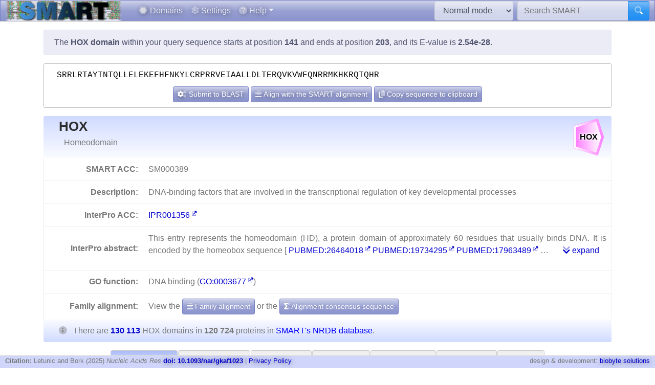

--- FILE ---
content_type: text/html; charset=utf8
request_url: https://smart.embl.de/smart/do_annotation.pl?DOMAIN=HOX&START=141&END=203&E_VALUE=2.54e-28&TYPE=SMART&BLAST=SRRLRTAYTNTQLLELEKEFHFNKYLCRPRRVEIAALLDLTERQVKVWFQNRRMKHKRQTQHR
body_size: 22918
content:
<!DOCTYPE html>

<html lang="en">
<head>
<meta http-equiv="Content-Type" content="text/html; charset=utf-8">
<meta name="viewport" content="width=device-width, initial-scale=1, shrink-to-fit=no">
<meta name="author" content="Ivica Letunic">

<title>SMART: HOX domain annotation</title>
<script src="/js/vendor/jquery-3.7.1.min.js"></script>
<link rel="stylesheet" href="/js/vendor/fa/css/fa5.css">
<link rel="stylesheet" href="/js/vendor/fa/custom/styles.css">
<link href="/js/vendor/animate.min.css" rel="stylesheet" />

    <script src="/js/vendor/bs/bootstrap.bundle.min.js"></script>
    <link href="/js/vendor/jspanel/jspanel.min.css" rel="stylesheet" />
    <script src="/js/vendor/jspanel/jspanel.min.js"></script>
    <script src="/js/vendor/jspanel/jspanel.hint.min.js"></script>
    <script src="/js/vendor/jspanel/jspanel.modal.min.js"></script>
    <script src="/js/vendor/dt2/datatables.min.js"></script>
    <link href="/js/vendor/dt2/datatables.css" rel="stylesheet" />
    <script src="/js/vendor/popper.min.js"></script>
    <script src="/js/vendor/tippy.js"></script>
    <link href="/js/vendor/tippy-light-border.css" rel="stylesheet" type="text/css"/>
    <script src="/js/vendor/bootstrap-autocomplete.js"></script>
    <script src="/js/vendor/FileSaver.js"></script>
    <script src="/js/vendor/snap.svg-min.js"></script>
    <script src="/js/vendor/snap.svg.zpd.js"></script>

 <link rel="stylesheet" href="/js/vendor/wunderbaum.min.css" />
 <link rel="stylesheet" href="/js/vendor/bs/bootstrap-icons.css" />
    <script src="/js/vendor/wunderbaum.umd.min.js"></script>
<link href='/js/vendor/bs/bootstrap_norm.min.css' rel='stylesheet'><link href='/css/smart_norm.css?v=10.0030' rel='stylesheet'><link href='/css/smart.css?v=10.0030' rel='stylesheet'><script src='/js/smart_all.min.js?v=10.0030'></script><script>var pfam_chk = 0;var blast_chk = 0;var signal_chk = 0;var repeats_chk = 0;var introns_chk = 0;var s_mode='normal';</script></head>
<body>

<nav id='mainNav' class="navbar justify-content-between fixed-top navbar-expand-md navbar-dark bg-primary mb-4" style='padding: 0 10px ; border-bottom: 1px solid #aaa;'>

      <a class="navbar-brand" style='padding:0' href='/'><img style='height: 40px' class="d-inline-block align-top" src="/images/main_logo_mini.png" alt="logo"/></a>
    <button class="navbar-toggler" type="button" data-toggle="collapse" data-target="#navbarCollapse" aria-controls="navbarCollapse" aria-expanded="false" aria-label="Toggle navigation">
        <span class="navbar-toggler-icon"></span>
    </button>
    <div class="collapse navbar-collapse" id="navbarCollapse">

        <ul class="navbar-nav mr-auto ml-2">
<li class='nav-item'>          <a class='nav-link' href='/domains.cgi'><i class="fad fa-hexagon"></i> Domains</a></li>
<li class='nav-item'>          <a class='nav-link' href='/settings.cgi'><i class="fad fa-cog"></i> Settings</a></li>

            <li class="nav-item dropdown">
                <a class="nav-link dropdown-toggle" href="#" id="helpDropdown" data-toggle="dropdown" aria-haspopup="true" aria-expanded="false"><i class="fad fa-question-circle"></i> Help</a>
                <div class="dropdown-menu " aria-labelledby="helpDropdown">
                    <a class="dropdown-item" href="/about.cgi"><i class="fad fa-envelope"></i> About SMART</a>
                    <a class="dropdown-item" href="/faq.cgi"><i class="fad fa-question"></i> Frequently asked questions</a>
                    <a class="dropdown-item" href="/glossary.cgi"><i class="fad fa-info-square"></i> Glossary</a>
                    <div class="dropdown-divider"></div>
                    <a class="dropdown-item" href="/version_history.cgi"><i class="far fa-history"></i> Version history</a>
                </div>
            </li>
      </ul>
        <form class="form-inline mr-2">
            <select id='modeSelector' onchange="modeChange()" class="form-control"><option value="normal">Normal mode</option><option value="genomic">Genomic mode</option></select>
        </form>
        <form id="hdSearchF" method='post' action='/smart/search.cgi' class="form-inline my-0 my-lg-0">
            <div class="input-group ">
                <input id='headerSearch' type="text" name="q" onfocus="this.value=''" class="form-control" placeholder="Search SMART" aria-label="Search SMART" aria-describedby="sbut1">
                <div class="input-group-append">
                    <button class="btn btn-info" id="sbut1"><i class='fad fa-search'></i></button>
                </div>
            </div>
        </form>
      </div>

    </nav>



<div class='container' id='mainContainer'>
<div class='row'>
<div class='col mt-3'>
<p class='alert alert-primary'>The <b>HOX domain</b> within your query sequence starts at position <b>141</b> and ends at position <b>203</b>, and its E-value is <b>2.54e-28</b>.</p><div class='col seqBlWr'><div class='seqBl'>SRRLRTAYTNTQLLELEKEFHFNKYLCRPRRVEIAALLDLTERQVKVWFQNRRMKHKRQTQHR</div><div class='seqButtons'> <button id='popBlaBut' onclick='popBlastForm()' class='btn btn-sm btn-primary'><i class='fad fa-cogs'></i>  Submit to BLAST</button> <button onclick='alignToSm()' class='btn btn-sm btn-primary mx-1'><i class='fad fa-align-center'></i> Align with the SMART alignment</button> <button onclick='sToClip()' class='btn btn-sm btn-primary'><i class='fad fa-copy'></i> Copy sequence to clipboard</button></div></div><form id='eBlastForm' action='https://www.ebi.ac.uk/jdispatcher/sss/psiblast' target='_smOut' method='get'><input type='hidden' id='eBlastSeq' name='wflSequence' value='' /></form>
 <form id='nBlastForm' action='https://blast.ncbi.nlm.nih.gov/Blast.cgi' target='_smOut' method='get'><input type='hidden' name='PAGE_TYPE' value='BlastSearch'/><input type='hidden' name='PROGRAM' value='blastp'/><input type='hidden' id='nBlastSeq' name='QUERY' value='' /></form>
 <form id='smAlnForm' action='/smart/show_info.pl' method='post'><input type='hidden' name='SEQUENCE' id='smAlnSeq' /><input type='hidden' name='NAME' id='smAlnDom' /><input type='hidden' name='ALIGN_SEQUENCE' value='1' /></form>
<table id="domainDesc"><tr><th colspan='2' id='dNm'><img style='float:right; margin: 5px;' src="/SMART_DATA/Motifs/svg_uniform/HOX.svg" alt="HOX" /><h2>HOX</h2><div>Homeodomain</div></th></tr><tr><th>SMART ACC:</th><td>SM000389</td></tr><tr><th>Description:</th><td>DNA-binding factors that are involved in the transcriptional regulation of key developmental processes</td></tr><tr><th>InterPro ACC:</th><td><a href="https://www.ebi.ac.uk/interpro/entry/InterPro/IPR001356" target='smOut'>IPR001356</a></td></tr><tr><th>InterPro abstract:</th><td><div id="shortA">  <p> This entry represents the homeodomain (HD), a protein domain of approximately 60 residues that usually binds DNA. It is encoded by the homeobox sequence [ <a target='smOut' href='https://pubmed.ncbi.nlm.nih.gov/pubmed/26464018'>PUBMED:26464018</a>  <a target='smOut' href='https://pubmed.ncbi.nlm.nih.gov/pubmed/19734295'>PUBMED:19734295</a>  <a target='smOut' href='https://pubmed.ncbi.nlm.nih.gov/pubmed/17963489'>PUBMED:17963489</a>  &#8230; <a class='ml-4' href='#' onclick='abShow()'><i class='fad fa-chevron-double-down'></i> expand</a></div><div id="fullA" style="display:none">  <p> This entry represents the homeodomain (HD), a protein domain of approximately 60 residues that usually binds DNA. It is encoded by the homeobox sequence [ <a target='smOut' href='https://pubmed.ncbi.nlm.nih.gov/pubmed/26464018'>PUBMED:26464018</a>  <a target='smOut' href='https://pubmed.ncbi.nlm.nih.gov/pubmed/19734295'>PUBMED:19734295</a>  <a target='smOut' href='https://pubmed.ncbi.nlm.nih.gov/pubmed/17963489'>PUBMED:17963489</a> ], which was first identified in a number of Drosophila homeotic and segmentation proteins, but is now known to be well-conserved in many other animals, including vertebrates [ <a target='smOut' href='https://pubmed.ncbi.nlm.nih.gov/pubmed/2568852'>PUBMED:2568852</a>  <a target='smOut' href='https://pubmed.ncbi.nlm.nih.gov/pubmed/1357790'>PUBMED:1357790</a> ], as well as plants [ <a target='smOut' href='https://pubmed.ncbi.nlm.nih.gov/pubmed/17900520'>PUBMED:17900520</a> ], fungi [ <a target='smOut' href='https://pubmed.ncbi.nlm.nih.gov/pubmed/19714215'>PUBMED:19714215</a> ] and some species of lower eukaryotes. Many members of this group are transcriptional regulators, some of which operate differential genetic programs along the anterior-posterior axis of animal bodies [ <a target='smOut' href='https://pubmed.ncbi.nlm.nih.gov/pubmed/12445403'>PUBMED:12445403</a> ]. This domain folds into a globular structure with three α-helices connected by two short loops that harbour a hydrophobic core. The second and third form a helix-turn-helix (HTH) motif, which make intimate contacts with the DNA: while the first helix of this motif helps to stabilise the structure, the second helix binds to DNA via a number of hydrogen bonds and hydrophobic interactions, which occur between specific side chains and the exposed bases and thymine methyl groups within the major groove of the DNA. One particularity of the HTH motif in some of these proteins arises from the stereo-chemical requirement for glycine in the turn which is needed to avoid steric interference of the β-carbon with the main chain: for cro and repressor proteins the glycine appears to be mandatory, while for many of the homeotic and other DNA-binding proteins the requirement is relaxed. </p> <a href="#" onclick='abShow(0)'><i class='fad fa-chevron-double-up'></i> collapse</a></div></td></tr><tr><th>GO function:</th><td>DNA binding (<a href="https://www.ebi.ac.uk/QuickGO/GTerm?id=GO:0003677" target="smOut">GO:0003677</a>)</td></tr></tr><tr><th style='border-bottom:none'>Family alignment:</th><td style='border-bottom:none'>View the <a href='/smart/show_info.pl?NAME=HOX&amp;FORMAT=MVIEW&amp;SHOW_ALIGNMENT=1' class='btn btn-sm btn-primary' style='color: white'"><i class='fad fa-align-center'></i> Family alignment</a> or the <a style='color: white' href='/smart/show_info.pl?NAME=HOX&amp;DO_CONSENSUS=1' class='btn btn-sm btn-primary'><i class='fad fa-sigma'></i> Alignment consensus sequence</a></td></tr><tr><td colspan='2' id='domCnt'><i class='fad fa-info-circle mr-2'></i> There are <a data-tip='Click to display a tree of all proteins containing HOX domains' href="/smart/domain_tree.cgi?i=HOX"><b> 130 113 </b></a> HOX domains in <b> 120 724 </b> proteins in <span style='color: blue' data-tip='A database that contains no identical pairs of sequences. It can contain multiple sequences originating from the same gene (fragments, alternative splicing products and so on). SMART&#39; s <b>Normal mode</b> uses a NRDB created from Uniprot and Ensembl protein databases.'>SMART's NRDB database</span>.</td></tr></table>
<a name="annoTable"></a><div id='smartResult'><ul class='nav nav-tabs mt-3 justify-content-center' id='smartTabs' role='tablist'><li class='nav-item'><a class='nav-link active' id='tab0-tab'  data-id='t0' data-toggle='tab' href='#tab0' role='tab' aria-controls='tab0' aria-selected='false'><i class='fad fa-sitemap'></i> Evolution</a></li><li class='nav-item'><a class='nav-link' id='tab1-tab'  data-id='tab1' data-toggle='tab' href='#tab1' role='tab' aria-controls='tab1' aria-selected='false'><i class='fad fa-cog'></i> Cellular role</a></li><li class='nav-item'><a class='nav-link' id='tab2-tab'  data-id='tab2' data-toggle='tab' href='#tab2' role='tab' aria-controls='tab2' aria-selected='false'><i class='fad fa-book'></i> Literature</a></li><li class='nav-item'><a class='nav-link' id='tab3-tab'  data-id='tab3' data-toggle='tab' href='#tab3' role='tab' aria-controls='tab3' aria-selected='false'><i class='fad fa-disease'></i> Disease</a></li><li class='nav-item'><a class='nav-link' id='tab4-tab'  data-id='tab4' data-toggle='tab' href='#tab4' role='tab' aria-controls='tab4' aria-selected='false'><i class='fad fa-project-diagram'></i> Pathways</a></li><li class='nav-item'><a class='nav-link' id='tab5-tab'  data-id='tab5' data-toggle='tab' href='#tab5' role='tab' aria-controls='tab5' aria-selected='false'><i class='fad fa-dice-d10'></i> Structure</a></li><li class='nav-item'><a class='nav-link' id='tab6-tab'  data-id='tab6' data-toggle='tab' href='#tab6' role='tab' aria-controls='tab6' aria-selected='false'><i class='fad fa-external-link'></i> Links</a></li></ul><div class='tab-content' id='smartContent'><div class='tab-pane fade show active' id='tab0' role='tabpanel' aria-labelledby='tab0-tab'><h1>Taxonomic distribution of proteins containing HOX domains</h1><p class='alert alert-light'><i class='fad fa-info-circle'></i> The tree below includes only several representative species and genera.  The complete taxonomic breakdown of all proteins containing HOX domains <a href='/smart/domain_tree.cgi?i=HOX'>can be accessed here</a>. Click the counts or percentage values to display the corresponding proteins.</p><div class='row'>
<div class='col' id='treeControl'>
<div class="input-group">
<div class="input-group-prepend">
 <button id='expToggle' data-tip='Expand/collapse all nodes' class="btn btn-sm btn-primary" type="button"><i class="fad fa-expand-alt"></i></button>
 <button data-tip='Clear filter' id='clrFilter' class="btn btn-sm btn-primary" type="button"><i class="far fa-times-circle"></i></button>
 <button data-tip='Previous match' id='prevMatch' class="btn btn-sm btn-primary" type="button"><i class="fas fa-step-backward"></i></button>
 <button data-tip='Next match' id='nextMatch' class="btn btn-sm btn-primary" type="button"><i class="fas fa-step-forward"></i></button>
</div>
<input id='treeFilter' type="text" class="form-control form-control-sm" placeholder="filter..." aria-label="filter">
</div>
<p id='matchInfo'></p>
</div>
</div>
<div class='row'>

<div id='treeWrap' class='col' class="p-2"  >
<p id='treeHead'></p>
    <div id="pTree" class="domAnnoTree wb-rainbow wb-skeleton  wb-ext-filter wb-alternate"></div>
</div>
</div>

<form id='itolT' target='_blank' method='get'></form>
<style>

div.wunderbaum.wb-rainbow i.wb-expander:nth-child(4n+2),div.wunderbaum.wb-rainbow i.wb-indent:nth-child(4n+2) {
  background: #eee;
}
div.wunderbaum.wb-rainbow i.wb-expander:nth-child(4n+3),div.wunderbaum.wb-rainbow i.wb-indent:nth-child(4n+3) {
  background: var(--sub1);
}
div.wunderbaum.wb-rainbow i.wb-expander:nth-child(4n+4),div.wunderbaum.wb-rainbow i.wb-indent:nth-child(4n+4) {
  background: var(--sub2);
}
div.wunderbaum.wb-rainbow i.wb-expander:nth-child(4n+1),div.wunderbaum.wb-rainbow i.wb-indent:nth-child(4n+1) {
  background: var(--sub3);
}
div.wunderbaum {
 border: 1px solid #ddd;
 }
</style>
<script>
  var domSpData = {"children":[{"c":[{"t":"undefined kingdom","dp":"0.01","n":14,"y":"kn","np":"0.01","d":14,"e":1}],"y":"sk","np":"0.01","d":14,"e":1,"t":"Archaea","dp":"0.01","n":14},{"d":215,"e":1,"c":[{"d":215,"e":1,"c":[{"np":"0.04","y":"ph","c":[{"n":35,"dp":"0.03","t":"Gammaproteobacteria","d":35,"y":"cl","np":"0.03","c":[{"n":1,"dp":"0.00","t":"Enterobacterales","d":1,"c":[{"d":1,"y":"fm","np":"0.00","c":[{"n":1,"dp":"0.00","t":"Escherichia","d":1,"y":"gn","np":"0.00","c":[{"n":1,"dp":"0.00","t":"Escherichia coli","d":1,"np":"0.00","y":"s"}]}],"n":1,"dp":"0.00","t":"Enterobacteriaceae"}],"y":"or","np":"0.00"}]}],"d":45,"dp":"0.03","t":"Proteobacteria","n":45}],"np":"0.18","y":"kn","n":215,"dp":"0.17","t":"undefined kingdom"}],"y":"sk","np":"0.18","n":215,"t":"Bacteria","dp":"0.17"},{"c":[{"c":[{"d":3291,"y":"ph","np":"2.73","c":[{"n":456,"t":"Saccharomycetes","dp":"0.35","d":456,"c":[{"n":456,"dp":"0.35","t":"Saccharomycetales","d":456,"y":"or","np":"0.38","c":[{"d":239,"np":"0.20","y":"fm","c":[{"c":[{"t":"Saccharomyces cerevisiae","dp":"0.01","n":7,"y":"s","np":"0.01","d":7}],"y":"gn","np":"0.05","d":65,"t":"Saccharomyces","dp":"0.05","n":65}],"n":239,"t":"Saccharomycetaceae","dp":"0.18"}]}],"y":"cl","np":"0.38"},{"t":"Sordariomycetes","dp":"0.90","n":1170,"np":"0.97","y":"cl","c":[{"t":"Sordariales","dp":"0.05","n":65,"y":"or","np":"0.05","c":[{"d":25,"np":"0.02","y":"fm","c":[{"d":18,"c":[{"n":6,"t":"Neurospora crassa","dp":"0.00","d":6,"y":"s","np":"0.00"}],"np":"0.01","y":"gn","n":18,"dp":"0.01","t":"Neurospora"}],"n":25,"t":"Sordariaceae","dp":"0.02"}],"d":65}],"d":1171}],"n":3290,"dp":"2.53","t":"Ascomycota"},{"dp":"0.18","t":"Microsporidia","n":233,"c":[{"y":"cl","np":"0.19","c":[{"t":"undefined order","dp":"0.18","n":233,"c":[{"y":"fm","np":"0.04","c":[{"n":49,"t":"Encephalitozoon","dp":"0.04","d":49,"np":"0.04","y":"gn","c":[{"y":"s","np":"0.00","d":4,"t":"Encephalitozoon cuniculi","dp":"0.00","n":4}]}],"d":49,"t":"Unikaryonidae","dp":"0.04","n":49}],"y":"or","np":"0.19","d":233}],"d":233,"t":"undefined class","dp":"0.18","n":233}],"np":"0.19","y":"ph","d":233}],"y":"kn","np":"4.98","d":6182,"e":1,"t":"Fungi","dp":"4.62","n":6014},{"t":"Metazoa","dp":"76.12","n":99048,"c":[{"c":[{"d":16575,"c":[{"d":7066,"c":[{"d":1908,"np":"1.53","y":"fm","c":[{"y":"gn","np":"1.19","c":[{"d":91,"np":"0.07","y":"s","n":89,"dp":"0.07","t":"Anopheles gambiae"}],"d":1479,"dp":"1.14","t":"Anopheles","n":1437}],"n":1850,"dp":"1.47","t":"Culicidae"},{"d":3184,"np":"2.55","y":"fm","c":[{"c":[{"d":148,"np":"0.12","y":"s","n":145,"dp":"0.11","t":"Drosophila melanogaster"}],"np":"2.55","y":"gn","d":3175,"dp":"2.44","t":"Drosophila","n":3074}],"n":3083,"dp":"2.45","t":"Drosophilidae"}],"y":"or","np":"5.67","n":6843,"dp":"5.43","t":"Diptera"}],"y":"cl","np":"13.16","n":15884,"dp":"12.74","t":"Insecta"}],"np":"15.90","y":"ph","d":20111,"dp":"15.46","t":"Arthropoda","n":19200},{"t":"Chordata","dp":"58.36","n":68430,"c":[{"y":"cl","np":"16.95","c":[{"d":2895,"c":[{"n":2650,"t":"Cyprinidae","dp":"2.22","d":2895,"c":[{"c":[{"d":442,"np":"0.35","y":"s","n":417,"t":"Danio rerio","dp":"0.34"}],"y":"gn","np":"0.35","d":444,"t":"Danio","dp":"0.34","n":419}],"y":"fm","np":"2.20"}],"y":"or","np":"2.20","n":2650,"dp":"2.22","t":"Cypriniformes"},{"c":[{"d":1239,"np":"0.87","y":"fm","c":[{"n":630,"t":"Takifugu","dp":"0.58","d":752,"c":[{"t":"Takifugu rubripes","dp":"0.58","n":627,"np":"0.52","y":"s","d":749}],"y":"gn","np":"0.52"}],"n":1052,"t":"Tetraodontidae","dp":"0.95"}],"np":"0.87","y":"or","d":1239,"dp":"0.95","t":"Tetraodontiformes","n":1052}],"d":22821,"t":"Actinopteri","dp":"17.54","n":20462},{"np":"1.24","y":"cl","c":[{"t":"Anura","dp":"1.10","n":1314,"c":[{"n":798,"t":"Pipidae","dp":"0.67","d":875,"np":"0.66","y":"fm","c":[{"d":868,"c":[{"d":524,"y":"s","np":"0.39","n":476,"t":"Xenopus laevis","dp":"0.40"}],"np":"0.66","y":"gn","n":791,"t":"Xenopus","dp":"0.67"}]}],"y":"or","np":"1.09","d":1434}],"d":1614,"t":"Amphibia","dp":"1.24","n":1494},{"y":"cl","np":"0.20","c":[{"d":209,"y":"or","np":"0.17","c":[{"n":195,"dp":"0.16","t":"Cionidae","d":202,"c":[{"dp":"0.16","t":"Ciona","n":195,"c":[{"np":"0.09","y":"s","d":116,"t":"Ciona intestinalis","dp":"0.09","n":109}],"y":"gn","np":"0.16","d":202}],"np":"0.16","y":"fm"}],"n":202,"t":"Enterogona","dp":"0.16"}],"d":248,"dp":"0.19","t":"Ascidiacea","n":241},{"c":[{"c":[{"d":815,"c":[{"d":347,"c":[{"y":"s","np":"0.27","d":347,"t":"Gallus gallus","dp":"0.27","n":323}],"np":"0.27","y":"gn","n":323,"dp":"0.27","t":"Gallus"}],"np":"0.62","y":"fm","n":751,"t":"Phasianidae","dp":"0.63"}],"y":"or","np":"1.03","d":1362,"dp":"1.05","t":"Galliformes","n":1240}],"np":"8.21","y":"cl","d":11241,"t":"Aves","dp":"8.64","n":9912},{"d":34548,"y":"cl","np":"25.95","c":[{"np":"6.85","y":"or","c":[{"d":2014,"c":[{"d":499,"c":[{"y":"s","np":"0.38","d":499,"dp":"0.38","t":"Homo sapiens","n":455}],"y":"gn","np":"0.38","n":455,"t":"Homo","dp":"0.38"},{"d":812,"c":[{"d":435,"y":"s","np":"0.32","n":391,"dp":"0.33","t":"Pan troglodytes"}],"y":"gn","np":"0.61","n":735,"dp":"0.62","t":"Pan"}],"y":"fm","np":"1.51","n":1824,"dp":"1.55","t":"Hominidae"}],"d":9036,"t":"Primates","dp":"6.94","n":8273},{"n":6573,"dp":"5.55","t":"Rodentia","d":7225,"np":"5.44","y":"or","c":[{"n":1904,"dp":"1.60","t":"Muridae","d":2082,"np":"1.58","y":"fm","c":[{"y":"gn","np":"1.07","c":[{"t":"Mus musculus","dp":"0.32","n":385,"np":"0.32","y":"s","d":421}],"d":1404,"dp":"1.08","t":"Mus","n":1291},{"c":[{"n":353,"dp":"0.30","t":"Rattus norvegicus","d":394,"np":"0.29","y":"s"}],"y":"gn","np":"0.30","d":398,"dp":"0.31","t":"Rattus","n":357}]}]}],"n":31322,"dp":"26.55","t":"Mammalia"}],"np":"56.68","y":"ph","d":75928},{"y":"ph","np":"0.41","c":[{"n":239,"t":"Echinoidea","dp":"0.19","d":243,"y":"cl","np":"0.20","c":[{"y":"or","np":"0.16","c":[{"n":168,"dp":"0.13","t":"Strongylocentrotidae","d":172,"c":[{"dp":"0.12","t":"Strongylocentrotus","n":157,"y":"gn","np":"0.13","c":[{"d":159,"np":"0.13","y":"s","n":155,"dp":"0.12","t":"Strongylocentrotus purpuratus"}],"d":161}],"y":"fm","np":"0.14"}],"d":201,"t":"Echinoida","dp":"0.15","n":197}]}],"d":513,"dp":"0.39","t":"Echinodermata","n":501},{"d":5867,"c":[{"y":"cl","np":"3.43","c":[{"dp":"1.78","t":"Rhabditida","n":2043,"c":[{"t":"Rhabditidae","dp":"1.07","n":1165,"c":[{"np":"0.96","y":"gn","c":[{"d":131,"y":"s","np":"0.09","n":114,"t":"Caenorhabditis elegans","dp":"0.10"}],"d":1390,"dp":"1.07","t":"Caenorhabditis","n":1164}],"np":"0.97","y":"fm","d":1391}],"np":"1.69","y":"or","d":2310}],"d":4517,"t":"Chromadorea","dp":"3.47","n":4142}],"y":"ph","np":"4.41","n":5329,"t":"Nematoda","dp":"4.51"}],"y":"kn","np":"82.04","d":108136,"e":1},{"n":14854,"t":"Viridiplantae","dp":"11.42","e":1,"d":14898,"np":"12.30","y":"kn","c":[{"d":14816,"c":[{"c":[{"d":2518,"c":[{"d":2412,"c":[{"d":878,"c":[{"n":2,"t":"Oryza sativa","dp":"0.00","d":2,"y":"s","np":"0.00"}],"y":"gn","np":"0.72","n":871,"t":"Oryza","dp":"0.67"}],"y":"fm","np":"1.98","n":2388,"t":"Poaceae","dp":"1.85"}],"y":"or","np":"2.07","n":2494,"dp":"1.94","t":"Poales"}],"y":"cl","np":"2.99","d":3635,"t":"Liliopsida","dp":"2.79","n":3605},{"t":"undefined class","dp":"8.42","n":10942,"c":[{"n":1793,"t":"Brassicales","dp":"1.38","d":1795,"y":"or","np":"1.49","c":[{"d":1609,"c":[{"np":"0.20","y":"gn","c":[{"n":118,"dp":"0.09","t":"Arabidopsis thaliana","d":118,"y":"s","np":"0.10"}],"d":239,"dp":"0.18","t":"Arabidopsis","n":239}],"np":"1.33","y":"fm","n":1607,"dp":"1.24","t":"Brassicaceae"}]}],"np":"9.06","y":"cl","d":10952}],"np":"12.24","y":"ph","n":14774,"t":"Streptophyta","dp":"11.39"}]},{"t":"undefined kingdom","dp":"0.43","n":564,"np":"0.47","y":"kn","c":[{"n":520,"dp":"0.46","t":"undefined phylum","d":604,"c":[{"d":232,"c":[{"n":48,"t":"Dictyosteliales","dp":"0.04","d":56,"np":"0.04","y":"or","c":[{"d":41,"np":"0.03","y":"fm","c":[{"y":"gn","np":"0.03","c":[{"d":17,"y":"s","np":"0.01","n":14,"t":"Dictyostelium discoideum","dp":"0.01"}],"d":41,"t":"Dictyostelium","dp":"0.03","n":34}],"n":34,"t":"Dictyosteliaceae","dp":"0.03"}]}],"y":"cl","np":"0.18","n":221,"dp":"0.18","t":"undefined class"}],"y":"ph","np":"0.43"}],"e":1,"d":653}],"np":"99.80","y":"sk","d":129869,"e":1,"dp":"92.60","t":"Eukaryota","n":120480},{"np":"0.01","y":"sk","c":[{"y":"kn","np":"0.01","e":1,"d":11,"t":"undefined kingdom","dp":"0.01","n":11}],"e":1,"d":11,"t":"Viruses","dp":"0.01","n":11},{"np":"0.00","y":"sk","c":[{"dp":"0.00","t":"undefined kingdom","n":4,"np":"0.00","y":"kn","e":1,"d":4}],"e":1,"d":4,"t":"undefined superkingdom","dp":"0.00","n":4}],"_keyMap":{"children":"c","type":"y","expanded":"e","title":"t"}};
  var domNm = 'HOX';
</script>

</div><div class='tab-pane fade ' id='tab1' role='tabpanel' aria-labelledby='tab1-tab'><h1>Predicted cellular role</h1><table class='table table-border'><tr><th style='white-space:nowrap;text-align:right' rowspan='1'>Cellular role:</th><td><span style='color: mediumblue; cursor:pointer'  data-tip='The synthesis of an RNA copy from a sequence of DNA (a gene); the first step in gene expression;'>Transcription</span></td></tr><tr><th style='white-space:nowrap;text-align:right'>Binding / catalysis:</th><td>DNA-binding</td></tr></table></div><div class='tab-pane fade ' id='tab2' role='tabpanel' aria-labelledby='tab2-tab'><h1>Relevant references for this domain</h1><p class='alert alert-light'><i class='fad fa-info-circle'></i> Primary literature for the HOX domain is listed below. Automatically-derived, <a href="/smart/show_secondary.cgi?domain=HOX">secondary literature is also available</a>.</p><table id='papersT' class='mt-3 table table-striped'></table></div><div class='tab-pane fade ' id='tab3' role='tabpanel' aria-labelledby='tab3-tab'><h1>Disease genes where sequence variants are found in this domain</h1><p class='alert alert-info'>UniRef sequences and <a href='https://www.ncbi.nlm.nih.gov/omim' target='smOut'>OMIM</a> curated human diseases associated with missense mutations within the HOX domain.</p>
<table class='table'><thead class='thead-light'><tr><th>Protein</th><th>Description</th><th>Disease / phenotype</th></tr></thead><tr><td rowspan='4'><a href='/smart/show_motifs.pl?ID=PITX2_HUMAN'>PITX2_HUMAN</a></td><td rowspan='4'></td><td><a target='smOut' href="https://omim.org/entry/137600" target='smOut'>OMIM:137600</a> : Iridogoniodysgenesis syndrome</td></tr><tr><td><a target='smOut' href="https://omim.org/entry/601542" target='smOut'>OMIM:601542</a> : Rieger syndrome</td></tr><tr><td><a target='smOut' href="https://omim.org/entry/180500" target='smOut'>OMIM:180500</a> : Iridogoniodysgenesis syndrome-2</td></tr><tr><td><a target='smOut' href="https://omim.org/entry/137600" target='smOut'>OMIM:137600</a> : no description</td></tr><tr><td rowspan='4'><a href='/smart/show_motifs.pl?ID=MSX2_HUMAN'>MSX2_HUMAN</a></td><td rowspan='4'></td><td><a target='smOut' href="https://omim.org/entry/123101" target='smOut'>OMIM:123101</a> : Craniosynostosis, type 2</td></tr><tr><td><a target='smOut' href="https://omim.org/entry/604757" target='smOut'>OMIM:604757</a> : Parietal foramina 1</td></tr><tr><td><a target='smOut' href="https://omim.org/entry/168500" target='smOut'>OMIM:168500</a> : no description</td></tr><tr><td><a target='smOut' href="https://omim.org/entry/168500" target='smOut'>OMIM:168500</a> : Parietal foramina</td></tr><tr><td rowspan='2'><a href='/smart/show_motifs.pl?ID=PDX1_HUMAN'>PDX1_HUMAN</a></td><td rowspan='2'></td><td><a target='smOut' href="https://omim.org/entry/600733" target='smOut'>OMIM:600733</a> : Pancreatic agenesis</td></tr><tr><td><a target='smOut' href="https://omim.org/entry/260370" target='smOut'>OMIM:260370</a> : MODY, type IV</td></tr><tr><td rowspan='3'><a href='/smart/show_motifs.pl?ID=MSX1_HUMAN'>MSX1_HUMAN</a></td><td rowspan='3'></td><td><a target='smOut' href="https://omim.org/entry/142983" target='smOut'>OMIM:142983</a> : Hypodontia, autosomal dominant</td></tr><tr><td><a target='smOut' href="https://omim.org/entry/106600" target='smOut'>OMIM:106600</a> : Hypodontia with orofacial cleft</td></tr><tr><td><a target='smOut' href="https://omim.org/entry/106600" target='smOut'>OMIM:106600</a> : no description</td></tr><tr><td rowspan='2'><a href='/smart/show_motifs.pl?ID=NKX25_HUMAN'>NKX25_HUMAN</a></td><td rowspan='2'></td><td><a target='smOut' href="https://omim.org/entry/600584" target='smOut'>OMIM:600584</a> : Atrial septal defect with atrioventricular conduction defects</td></tr><tr><td><a target='smOut' href="https://omim.org/entry/108900" target='smOut'>OMIM:108900</a> : no description</td></tr><tr><td rowspan='1'><a href='/smart/show_motifs.pl?ID=PIT1_HUMAN'>PIT1_HUMAN</a></td><td rowspan='1'></td><td><a target='smOut' href="https://omim.org/entry/173110" target='smOut'>OMIM:173110</a> : Pituitary hormone deficiency, combined</td></tr><tr><td rowspan='4'><a href='/smart/show_motifs.pl?ID=PAX3_HUMAN'>PAX3_HUMAN</a></td><td rowspan='4'></td><td><a target='smOut' href="https://omim.org/entry/193500" target='smOut'>OMIM:193500</a> : Waardenburg syndrome, type I ; Waardenburg syndrome, type III</td></tr><tr><td><a target='smOut' href="https://omim.org/entry/148820" target='smOut'>OMIM:148820</a> : Rhabdomyosarcoma, alveolar</td></tr><tr><td><a target='smOut' href="https://omim.org/entry/268220" target='smOut'>OMIM:268220</a> : Craniofacial-deafness-hand syndrome</td></tr><tr><td><a target='smOut' href="https://omim.org/entry/122880" target='smOut'>OMIM:122880</a> : no description</td></tr><tr><td rowspan='3'><a href='/smart/show_motifs.pl?ID=SIX3_HUMAN'>SIX3_HUMAN</a></td><td rowspan='3'></td><td><a target='smOut' href="https://omim.org/entry/157170" target='smOut'>OMIM:157170</a> : Holoprosencephaly-2</td></tr><tr><td><a target='smOut' href="https://omim.org/entry/603714" target='smOut'>OMIM:603714</a> : Holoprosencephaly-2</td></tr><tr><td><a target='smOut' href="https://omim.org/entry/157170" target='smOut'>OMIM:157170</a> : no description</td></tr><tr><td rowspan='1'><a href='/smart/show_motifs.pl?ID=PROP1_HUMAN'>PROP1_HUMAN</a></td><td rowspan='1'></td><td><a target='smOut' href="https://omim.org/entry/601538" target='smOut'>OMIM:601538</a> : Pituitary hormone deficiency, combined</td></tr><tr><td rowspan='3'><a href='/smart/show_motifs.pl?ID=ALX4_HUMAN'>ALX4_HUMAN</a></td><td rowspan='3'></td><td><a target='smOut' href="https://omim.org/entry/168500" target='smOut'>OMIM:168500</a> : Parietal foramina</td></tr><tr><td><a target='smOut' href="https://omim.org/entry/605420" target='smOut'>OMIM:605420</a> : Parietal foramina 2</td></tr><tr><td><a target='smOut' href="https://omim.org/entry/168500" target='smOut'>OMIM:168500</a> : no description</td></tr><tr><td rowspan='2'><a href='/smart/show_motifs.pl?ID=PO3F4_HUMAN'>PO3F4_HUMAN</a></td><td rowspan='2'></td><td><a target='smOut' href="https://omim.org/entry/300039" target='smOut'>OMIM:300039</a> : Deafness, X-linked 3, conductive, with stapes fixation</td></tr><tr><td><a target='smOut' href="https://omim.org/entry/304400" target='smOut'>OMIM:304400</a> : no description</td></tr><tr><td rowspan='3'><a href='/smart/show_motifs.pl?ID=TGIF1_HUMAN'>TGIF1_HUMAN</a></td><td rowspan='3'></td><td><a target='smOut' href="https://omim.org/entry/142946" target='smOut'>OMIM:142946</a> : Holoprosencephaly-4</td></tr><tr><td><a target='smOut' href="https://omim.org/entry/602630" target='smOut'>OMIM:602630</a> : Holoprosencephaly-4</td></tr><tr><td><a target='smOut' href="https://omim.org/entry/142946" target='smOut'>OMIM:142946</a> : no description</td></tr><tr><td rowspan='3'><a href='/smart/show_motifs.pl?ID=CRX_HUMAN'>CRX_HUMAN</a></td><td rowspan='3'></td><td><a target='smOut' href="https://omim.org/entry/602225" target='smOut'>OMIM:602225</a> : Cone-rod retinal dystrophy-2</td></tr><tr><td><a target='smOut' href="https://omim.org/entry/120970" target='smOut'>OMIM:120970</a> : Leber congenital amaurosis due to defect in CRX</td></tr><tr><td><a target='smOut' href="https://omim.org/entry/204000" target='smOut'>OMIM:204000</a> : Retinitis pigmentosa, late-onset dominant</td></tr><tr><td rowspan='2'><a href='/smart/show_motifs.pl?ID=HESX1_HUMAN'>HESX1_HUMAN</a></td><td rowspan='2'></td><td><a target='smOut' href="https://omim.org/entry/601802" target='smOut'>OMIM:601802</a> : Septooptic dysplasia</td></tr><tr><td><a target='smOut' href="https://omim.org/entry/182230" target='smOut'>OMIM:182230</a> : no description</td></tr><tr><td rowspan='3'><a href='/smart/show_motifs.pl?ID=LMX1B_HUMAN'>LMX1B_HUMAN</a></td><td rowspan='3'></td><td><a target='smOut' href="https://omim.org/entry/602575" target='smOut'>OMIM:602575</a> : Nail-patella syndrome</td></tr><tr><td><a target='smOut' href="https://omim.org/entry/161200" target='smOut'>OMIM:161200</a> : Nail-patella syndrome with open-angle glaucoma</td></tr><tr><td><a target='smOut' href="https://omim.org/entry/137750" target='smOut'>OMIM:137750</a> : no description</td></tr></table></div><div class='tab-pane fade ' id='tab4' role='tabpanel' aria-labelledby='tab4-tab'><h1>KEGG pathways involving proteins which contain this domain</h1><p class='alert alert-primary'>This information is based on the mapping of SMART genomic protein database to KEGG orthologous groups. Percentages are related to the number of proteins containing a HOX domain which could be assigned to a KEGG orthologous group, and not all proteins containing HOX domains. Please note that proteins can be included in multiple pathways, ie. the numbers below will not add to 100%.</p><div class='row'><div class='col'><h2 class='sPathHd'>KEGG pathways</h2><table class='table table-striped' id='keggPathTable'></table><div class='alert alert-primary'>Some of these pathways are included in <a target='smOut' href='https://pathways.embl.de'>the interactive Pathways Explorer</a> overview maps. Select an overview map and click the button below to highlight them in iPath.<form onsubmit='return updateIpathMap()' action='https://pathways.embl.de/ipath3.cgi' target='smOut' method='post'><input type='hidden' id='ipath3pathSel' name='selection' /><input id='ipathMtPath' type='hidden' name='mt' value='map00230 map00220 map00410 map00514 map00500 map00520 map00240 map00310 map00630 ' /><input id='ipathScPath' type='hidden' name='sc' value='map00230 map00220 map00500 map00630 ' /><input id='ipathMcPath' type='hidden' name='mc' value='map00230 map00310 map00630 ' /><input id='ipathAnPath' type='hidden' name='an' value='map00230 map00220 map00520 map00310 map00630 ' /><table class='w-100 mt-3'><tr><td><select class='form-control form-control-sm' name='map' id='mapSel'><option value='metabolic'>Metabolic pathways</option><option value='secondary'>Biosynthesis of secondary metabolites</option><option value='microbial'>Microbial metabolism in diverse environments</option><option value='antibiotic'>Biosynthesis of antibiotics</option></select></td><td><button type='submit' class='btn btn-sm btn-primary'><i class='fad fa-project-diagram'></i> Highlight in iPath</button></form></td></tr></table></div></div><div class='col'><h2 class='sPathHd'>KEGG orthologous groups</h2><table class='table table-striped' id='keggKoTable'></table><div class='alert alert-primary'>Some of these KOs are included in <a target='smOut' href='https://pathways.embl.de'>the interactive Pathways Explorer</a> overview maps. Select an overview map and click the button below to highlight them in iPath.<form onsubmit='return updateIpathKo()' action='https://pathways.embl.de/ipath3.cgi' target='smOut' method='post'><input type='hidden' id='ipath3KoSel' name='selection' /><input id='ipathMtKo' type='hidden' name='mt' value='K00430 K00472 K00721 K01184 K14677 K00913 K16794 K01439 K00274 K01754 ' /><input id='ipathScKo' type='hidden' name='sc' value='K00430 K04125 K14677 K00274 K01754 ' /><input id='ipathMcKo' type='hidden' name='mc' value='K01439 ' /><input id='ipathAnKo' type='hidden' name='an' value='K14677 K01754 ' /><table class='w-100 mt-3'><tr><td><select class='form-control form-control-sm' name='map' id='mapSelKo'><option value='metabolic'>Metabolic pathways</option><option value='secondary'>Biosynthesis of secondary metabolites</option><option value='microbial'>Microbial metabolism in diverse environments</option><option value='antibiotic'>Biosynthesis of antibiotics</option></select></td><td><button type='submit' class='btn btn-sm btn-primary'><i class='fad fa-project-diagram'></i> Highlight in iPath</button></form></td></tr></table></div></div></div></div><div class='tab-pane fade ' id='tab5' role='tabpanel' aria-labelledby='tab5-tab'><h1>3D structures in PDB containing this domain</h1><table id='pdbT' class='mt-3 table table-striped'></table></div><div class='tab-pane fade ' id='tab6' role='tabpanel' aria-labelledby='tab6-tab'><h1>Links to other resources describing this domain</h1><table class='table table-striped'><tr><th>PROSITE</th><td><a href="https://ca.expasy.org/cgi-bin/prosite-search-ac?PS50071" target='smOut'>HOMEOBOX_2</a></td></tr><tr><th>InterPro<td><a href="https://www.ebi.ac.uk/interpro/entry/InterPro/IPR001356" target='smOut'>IPR001356</a></td></tr><tr><th>Pfam</th><td><a href="https://www.ebi.ac.uk/interpro/entry/pfam/PF00046" target='smOut'>homeobox</a></td></tr></table></div></div></div><script>var papers = [{"vol":"10","pg":"1324-1324","id":"0010704423","yr":"2000","ab":"","auF":"Aravind L, Koonin EV","ti":"The U box is a modified RING finger - a common domain in ubiquitination.","jn":"Curr Biol","au":"Aravind L, Koonin EV"},{"ab":"Homeodomain proteins are conserved DNA-binding factors that are involved in the transcriptional regulation of key developmental processes. Many homeodomain proteins require additional cofactors to bind with high affinity and specificity to their DNA sites. The recent structural determinations and biochemical analysis of several multimeric complexes have provided a better understanding of how protein interactions influence the DNA-binding activity of homeodomain proteins.","yr":"1996","id":"0008768896","pg":"392-6","vol":"7","au":"Vershon AK","jn":"Curr Opin Biotechnol","auF":"Vershon AK","ti":"Protein interactions of homeodomain proteins."},{"jn":"Curr Opin Struct Biol","auF":"Wolberger C","ti":"Homeodomain interactions.","au":"Wolberger C","pg":"62-8","vol":"6","ab":"Homeodomain proteins play key roles in development and gene regulation in eukaryotes. Past structural studies have focused on the binding of monomeric homeodomains to DNA, but two recent structures have revealed how homeodomains bind DNA as multimers. The structures of the Drosophila Paired homodimer and the yeast a1/alpha2 heterodimer bound to DNA, along with a high-resolution study of a Drosophila eve-DNA complex, have deepened our understanding of how homeodomains locate their DNA targets.","yr":"1996","id":"0008696974"},{"ab":"The 2.5 A resolution structure of a cocrystal containing the paired domain from the Drosophila paired (prd) protein and a 15 bp site shows structurally independent N-terminal and C-terminal subdomains. Each of these domains contains a helical region resembling the homeodomain and the Hin recombinase. The N-terminal domain makes extensive DNA contacts, using a novel beta turn motif that binds in the minor groove and a helix-turn-helix unit with a docking arrangement surprisingly similar to that of the lambda repressor. The C-terminal domain is not essential for prd binding and does not contact the optimized site. All known developmental missense mutations in the paired box of mammalian Pax genes map to the N-terminal subdomain, and most of them are found at the protein-DNA interface.","yr":"1995","id":"0007867071","pg":"639-50","vol":"80","au":"Xu W et al.","jn":"Cell","auF":"Xu W, Rould MA, Jun S, Desplan C, Pabo CO","ti":"Crystal structure of a paired domain-DNA complex at 2.5 A resolution reveals structural basis for Pax developmental mutations."},{"auF":"Gehring WJ, Affolter M, Burglin T","ti":"Homeodomain proteins.","jn":"Annu Rev Biochem","au":"Gehring WJ et al.","vol":"63","pg":"487-526","yr":"1994","id":"0007979246","ab":""},{"ti":"Homeodomain-DNA recognition.","auF":"Gehring WJ, Qian YQ, Billeter M, Furukubo-Tokunaga K, Schier AF, Resendez-Perez D, Affolter M, Otting G, Wuthrich K","jn":"Cell","au":"Gehring WJ et al.","vol":"78","pg":"211-23","yr":"1994","id":"0008044836","ab":""},{"vol":"344","pg":"297-8","yr":"1990","id":"0001969117","ab":"","auF":"Ghysen A","ti":"Origins of segment periodicity.","jn":"Nature","au":"Ghysen A"},{"pg":"579-90","vol":"63","ab":"The crystal structure of a complex containing the engrailed homeodomain and a duplex DNA site has been determined at 2.8 A resolution and refined to a crystallographic R factor of 24.4%. In this complex, two separate regions of the 61 amino acid polypeptide contact a TAAT subsite. An N-terminal arm fits into the minor groove, and the side chains of Arg-3 and Arg-5 make contacts near the 5' end of this \"core consensus\" binding site. An alpha helix fits into the major groove, and the side chains of IIe-47 and Asn-51 contact base pairs near the 3' end of the TAAT site. This \"recognition helix\" is part of a structurally conserved helix-turn-helix unit, but these helices are longer than the corresponding helices in the lambda repressor, and the relationship between the helix-turn-helix unit and the DNA is significantly different.","yr":"1990","id":"0001977522","jn":"Cell","auF":"Kissinger CR, Liu BS, Martin-Blanco E, Kornberg TB, Pabo CO","ti":"Crystal structure of an engrailed homeodomain-DNA complex at 2.8 A resolution: a framework for understanding homeodomain-DNA interactions.","au":"Kissinger CR et al."},{"au":"Landschulz WH et al.","ti":"The leucine zipper: a hypothetical structure common to a new class of DNA binding proteins.","auF":"Landschulz WH, Johnson PF, McKnight SL","jn":"Science","yr":"1988","id":"0003289117","ab":"A 30-amino-acid segment of C/EBP, a newly discovered enhancer binding protein, shares notable sequence similarity with a segment of the cellular Myc transforming protein. Display of these respective amino acid sequences on an idealized alpha helix revealed a periodic repetition of leucine residues at every seventh position over a distance covering eight helical turns. The periodic array of at least four leucines was also noted in the sequences of the Fos and Jun transforming proteins, as well as that of the yeast gene regulatory protein, GCN4. The polypeptide segments containing these periodic arrays of leucine residues are proposed to exist in an alpha-helical conformation, and the leucine side chains extending from one alpha helix interdigitate with those displayed from a similar alpha helix of a second polypeptide, facilitating dimerization. This hypothetical structure is referred to as the \"leucine zipper,\" and it may represent a characteristic property of a new category of DNA binding proteins.","vol":"240","pg":"1759-64"}]; var pdb_data = [{"ti":"DETERMINATION OF THE NMR SOLUTION STRUCTURE OF AN ANTENNAPEDIA HOMEODOMAIN-DNA COMPLEX","id":"1ahd"},{"id":"1akh","ti":"MAT A1/ALPHA2/DNA TERNARY COMPLEX"},{"id":"1apl","ti":"CRYSTAL STRUCTURE OF A MAT-ALPHA2 HOMEODOMAIN-OPERATOR COMPLEX SUGGESTS A GENERAL MODEL FOR HOMEODOMAIN-DNA INTERACTIONS"},{"id":"1au7","ti":"PIT-1 MUTANT/DNA COMPLEX"},{"ti":"PBX1, HOMEOBOX PROTEIN HOX-B1/DNA TERNARY COMPLEX","id":"1b72"},{"ti":"STRUCTURE OF THE HOMEOTIC UBX/EXD/DNA TERNARY COMPLEX","id":"1b8i"},{"id":"1bw5","ti":"THE NMR SOLUTION STRUCTURE OF THE HOMEODOMAIN OF THE RAT INSULIN GENE ENHANCER PROTEIN ISL-1, 50 STRUCTURES"},{"id":"1cqt","ti":"CRYSTAL STRUCTURE OF A TERNARY COMPLEX CONTAINING AN OCA-B PEPTIDE, THE OCT-1 POU DOMAIN, AND AN OCTAMER ELEMENT"},{"ti":"ENGRAILED HOMEODOMAIN Q50A VARIANT DNA COMPLEX","id":"1du0"},{"ti":"SOLUTION STRUCTURE OF THE TRUNCATED PBX HOMEODOMAIN","id":"1du6"},{"ti":"Crystal structure of Oct-1 POU dimer bound to MORE","id":"1e3o"},{"id":"1enh","ti":"STRUCTURAL STUDIES OF THE ENGRAILED HOMEODOMAIN"},{"id":"1f43","ti":"SOLUTION STRUCTURE OF THE MATA1 HOMEODOMAIN"},{"id":"1fjl","ti":"HOMEODOMAIN FROM THE DROSOPHILA PAIRED PROTEIN BOUND TO A DNA OLIGONUCLEOTIDE"},{"id":"1ftt","ti":"THYROID TRANSCRIPTION FACTOR 1 HOMEODOMAIN (RATTUS NORVEGICUS)"},{"id":"1ftz","ti":"NUCLEAR MAGNETIC RESONANCE SOLUTION STRUCTURE OF THE FUSHI TARAZU HOMEODOMAIN FROM DROSOPHILA AND COMPARISON WITH THE ANTENNAPEDIA HOMEODOMAIN"},{"ti":"Crystal structure of a POU/HMG/DNA ternary complex","id":"1gt0"},{"ti":"CRYSTAL STRUCTURE OF AN ENGRAILED HOMEODOMAIN-DNA COMPLEX AT 2.8 ANGSTROMS RESOLUTION: A FRAMEWORK FOR UNDERSTANDING HOMEODOMAIN-DNA INTERACTIONS","id":"1hdd"},{"ti":"SOLUTION STRUCTURE OF A POU-SPECIFIC HOMEODOMAIN: 3D-NMR STUDIES OF HUMAN B-CELL TRANSCRIPTION FACTOR OCT-2","id":"1hdp"},{"ti":"Crystal structure of the DNA-binding domain of Oct-1 bound to DNA as a dimer","id":"1hf0"},{"id":"1hom","ti":"DETERMINATION OF THE THREE-DIMENSIONAL STRUCTURE OF THE ANTENNAPEDIA HOMEODOMAIN FROM DROSOPHILA IN SOLUTION BY 1H NUCLEAR MAGNETIC RESONANCE SPECTROSCOPY"},{"id":"1ic8","ti":"HEPATOCYTE NUCLEAR FACTOR 1A BOUND TO DNA : MODY3 GENE PRODUCT"},{"id":"1ig7","ti":"Msx-1 Homeodomain/DNA Complex Structure"},{"ti":"Even-skipped Homeodomain Complexed to AT-rich DNA","id":"1jgg"},{"ti":"MATALPHA2 HOMEODOMAIN BOUND TO DNA","id":"1k61"},{"id":"1le8","ti":"Crystal Structure of the MATa1/MATalpha2-3A Heterodimer Bound to DNA Complex"},{"ti":"THE X-RAY STRUCTURE OF AN ATYPICAL HOMEODOMAIN PRESENT IN THE RAT LIVER TRANSCRIPTION FACTOR LFB1(SLASH)HNF1 AND IMPLICATIONS FOR DNA BINDING","id":"1lfb"},{"ti":"NMR Solution Structure of the Extended PBX Homeodomain Bound to DNA","id":"1lfu"},{"ti":"maltose binding-a1 homeodomain protein chimera, crystal form I","id":"1mh3"},{"ti":"maltose binding-a1 homeodomain protein chimera, crystal form II","id":"1mh4"},{"id":"1mnm","ti":"YEAST MATALPHA2/MCM1/DNA TERNARY TRANSCRIPTION COMPLEX CRYSTAL STRUCTURE"},{"id":"1nk2","ti":"VND/NK-2 HOMEODOMAIN/DNA COMPLEX, NMR, 20 STRUCTURES"},{"ti":"VND/NK-2 HOMEODOMAIN/DNA COMPLEX, NMR, MINIMIZED AVERAGE STRUCTURE","id":"1nk3"},{"ti":"TERNARY COMPLEX OF THE DNA BINDING DOMAINS OF THE OCT1 AND SOX2 TRANSCRIPTION FACTORS WITH A 19MER OLIGONUCLEOTIDE FROM THE HOXB1 REGULATORY ELEMENT","id":"1o4x"},{"id":"1ocp","ti":"SOLUTION STRUCTURE OF OCT3 POU-HOMEODOMAIN"},{"ti":"CRYSTAL STRUCTURE OF THE OCT-1 POU DOMAIN BOUND TO AN OCTAMER SITE: DNA RECOGNITION WITH TETHERED DNA-BINDING MODULES","id":"1oct"},{"ti":"CRYSTAL STRUCTURE OF ENGRAILED HOMEODOMAIN MUTANT K52A","id":"1p7i"},{"id":"1p7j","ti":"Crystal structure of engrailed homeodomain mutant K52E"},{"ti":"SOLUTION STRUCTURE OF THE OCT-1 POU-HOMEO DOMAIN DETERMINED BY NMR AND RESTRAINED MOLECULAR DYNAMICS","id":"1pog"},{"ti":"Crystal Structure of HoxA9 and Pbx1 homeodomains bound to DNA","id":"1puf"},{"id":"1qry","ti":"Homeobox protein VND (ventral nervous system defective protein)"},{"id":"1s7e","ti":"Solution structure of HNF-6"},{"ti":"THE DES(1-6)ANTENNAPEDIA HOMEODOMAIN: COMPARISON OF THE NMR SOLUTION STRUCTURE AND THE DNA BINDING AFFINITY WITH THE INTACT ANTENNAPEDIA HOMEODOMAIN","id":"1san"},{"id":"1uhs","ti":"Solution structure of mouse homeodomain-only protein HOP"},{"id":"1vnd","ti":"VND/NK-2 PROTEIN (HOMEODOMAIN), NMR"},{"ti":"Solution structure of the homeodomain of KIAA1034 protein","id":"1wi3"},{"id":"1x2m","ti":"Solution structure of the homeobox domain of mouse LAG1 longevity assurance homolog 6"},{"ti":"Solution structure of the homeobox domain of human homeobox protein PKNOX1","id":"1x2n"},{"ti":"CRYSTAL STRUCTURE OF THE MATA1/MATALPHA2 HOMEODOMAIN HETERODIMER BOUND TO DNA","id":"1yrn"},{"ti":"NMR Solution Structure of the Bicoid Homeodomain Bound to the Consensus DNA Binding Site TAATCC","id":"1zq3"},{"ti":"Solution structure of Engrailed homeodomain L16A mutant","id":"1ztr"},{"ti":"Solution structure of RSGI RUH-034, a homeodomain from mouse cDNA","id":"2cqx"},{"id":"2cra","ti":"Solution structure of the homeobox domain of human homeo box B13"},{"id":"2cue","ti":"Solution structure of the homeobox domain of the human paired box protein Pax-6"},{"ti":"Solution structure of the homeobox domain of the human hypothetical protein FLJ21616","id":"2cuf"},{"ti":"Crystal structure of HNF-6alpha DNA-binding domain in complex with the TTR promoter","id":"2d5v"},{"ti":"Solution structure of the first homeobox domain of AT-binding transcription factor 1 (ATBF1)","id":"2da1"},{"ti":"Solution structure of the second homeobox domain of AT-binding transcription factor 1 (ATBF1)","id":"2da2"},{"ti":"Solution structure of the third homeobox domain of AT-binding transcription factor 1 (ATBF1)","id":"2da3"},{"id":"2da4","ti":"Solution structure of the homeobox domain of the hypothetical protein, DKFZp686K21156"},{"ti":"Solution structure of the second homeobox domain of Zinc fingers and homeoboxes protein 3 (Triple homeobox 1 protein)","id":"2da5"},{"ti":"Solution structure of the homeobox domain of Hepatocyte nuclear factor 1-beta (HNF-1beta)","id":"2da6"},{"id":"2da7","ti":"Solution structure of the homeobox domain of Zinc finger homeobox protein 1b (Smad interacting protein 1)"},{"ti":"The solution structure of the homeobox domain of human Homeobox protein DLX-5","id":"2djn"},{"id":"2dmn","ti":"The solution structure of the homeobox domain of human homeobox protein TGIF2LX"},{"ti":"Solution structure of the third homeobox domain of Zinc fingers and homeoboxes protein 2","id":"2dmp"},{"id":"2dmq","ti":"Solution structure of the homeobox domain of LIM/homeobox protein Lhx9"},{"id":"2dms","ti":"Solution structure of the homeobox domain of Homeobox protein OTX2"},{"id":"2dmt","ti":"Solution structure of the homeobox domain of Homeobox protein BarH-like 1"},{"ti":"Solution structure of the homeobox domain of Homeobox protein goosecoid","id":"2dmu"},{"id":"2dn0","ti":"Solution structure of the second homeobox domain of human zinc fingers and homeoboxes protein 3"},{"ti":"Solution structure of the homeobox domain from human NIL-2-A zinc finger protein, transcription factor 8","id":"2e19"},{"ti":"Solution structure of RSGI RUH-028, a homeobox domain from human cDNA","id":"2e1o"},{"id":"2ecb","ti":"The solution structure of the third homeobox domain of human zinc fingers and homeoboxes protein"},{"id":"2ecc","ti":"Solution Structure of the second Homeobox Domain of Human Homeodomain Leucine Zipper-Encoding Gene (Homez)"},{"id":"2h1k","ti":"Crystal structure of the Pdx1 homeodomain in complex with DNA"},{"id":"2h8r","ti":"Hepatocyte Nuclear Factor 1b bound to DNA: MODY5 Gene Product"},{"ti":"ENGRAILED HOMEODOMAIN Q50K VARIANT DNA COMPLEX","id":"2hdd"},{"ti":"Solution structure of the homeodomain-only protein HOP","id":"2hi3"},{"ti":"STRUCTURE DETERMINATION OF THE ANTP(C39->S) HOMEODOMAIN FROM NUCLEAR MAGNETIC RESONANCE DATA IN SOLUTION USING A NOVEL STRATEGY FOR THE STRUCTURE CALCULATION WITH THE PROGRAMS DIANA, CALIBA, HABAS AND GLOMSA","id":"2hoa"},{"id":"2hos","ti":"Phage-Selected Homeodomain Bound to Unmodified DNA"},{"id":"2hot","ti":"Phage selected homeodomain bound to modified DNA"},{"id":"2jwt","ti":"Solution structure of Engrailed homeodomain WT"},{"id":"2k40","ti":"NMR structure of HESX-1 homeodomain double mutant R31L/E42L"},{"id":"2kt0","ti":"Solution structure of human stem cell transcription factor Nanog homeodomain fragment"},{"ti":"Solution Structure of the Pitx2 Homeodomain","id":"2l7f"},{"id":"2l7m","ti":"Solution Structure of the Pitx2 Homeodomain R24H mutant"},{"ti":"NMR Structure of A13 homedomain","id":"2l7z"},{"ti":"Solution NMR Structure of Homeobox domain of Homeobox protein Nkx-3.1 from homo sapiens, Northeast Structural Genomics Consortium Target HR6470A","id":"2l9r"},{"id":"2ld5","ti":"Solution NMR-derived complex structure of Hoxa13 DNA binding domain bound to DNA"},{"id":"2lfb","ti":"HOMEODOMAIN FROM RAT LIVER LFB1/HNF1 TRANSCRIPTION FACTOR, NMR, 20 STRUCTURES"},{"ti":"Solution NMR structure of homeobox domain (171-248) of human homeobox protein TGIF1, Northeast Structural Genomics Consortium Target HR4411B","id":"2lk2"},{"id":"2lkx","ti":"NMR structure of the homeodomain of Pitx2 in complex with a TAATCC DNA binding site"},{"ti":"The solution structure of homeodomain-protein complex","id":"2lp0"},{"id":"2ly9","ti":"Solution NMR Structure of Homeobox 2 Domain from Human ZHX1 repressor, Northeast Structural Genomics Consortium (NESG) Target HR7907F"},{"id":"2m0c","ti":"Solution NMR Structure of Homeobox Domain of Human ALX4, Northeast Structural Genomics Consortium (NESG) Target HR4490C"},{"ti":"NMR Structure of the homeodomain transcription factor Gbx1 from Homo sapiens","id":"2m34"},{"id":"2me0","ti":"NMR Structure of the homeodomain transcription factor Gbx1 from Homo sapiens solved in the presence of the DNA sequence CGACTAATTAGTCG"},{"id":"2me6","ti":"NMR Structure of the homeodomain transcription factor Gbx1 from Homo sapiens in complex with the DNA sequence CGACTAATTAGTCG"},{"id":"2mg4","ti":"Computational design and experimental verification of a symmetric protein homodimer"},{"id":"2mgq","ti":"Structure of CEH37 Homeodomain"},{"ti":"Solution structure of Hox homeodomain","id":"2msy"},{"ti":"Solution structure of SATB1 homeodomain","id":"2mw8"},{"id":"2n8g","ti":"NMR Structure of the homeodomain transcription factor Gbx1[E23R,R58E] from Homo sapiens"},{"id":"2p81","ti":"Engrailed homeodomain helix-turn-helix motif"},{"ti":"Structure of Scr/Exd complex bound to a consensus Hox-Exd site","id":"2r5y"},{"ti":"Structure of Scr/Exd complex bound to a DNA sequence derived from the fkh gene","id":"2r5z"},{"ti":"Crystal Structure of the Nanog Homeodomain","id":"2vi6"},{"ti":"Crystal Structure of the dimeric Oct-6 (Pou3f1) POU domain bound to palindromic MORE DNA","id":"2xsd"},{"id":"3a01","ti":"Crystal structure of Aristaless and Clawless homeodomains bound to DNA"},{"ti":"Crystal structure of Aristaless homeodomain","id":"3a02"},{"id":"3a03","ti":"Crystal structure of Hox11L1 homeodomain"},{"id":"3cmy","ti":"Structure of a homeodomain in complex with DNA"},{"id":"3d1n","ti":"Structure of human Brn-5 transcription factor in complex with corticotrophin-releasing hormone gene promoter"},{"id":"3hdd","ti":"ENGRAILED HOMEODOMAIN DNA COMPLEX"},{"id":"3k2a","ti":"Crystal structure of the homeobox domain of human homeobox protein Meis2"},{"id":"3l1p","ti":"POU protein:DNA complex"},{"ti":"Structure of Aristaless homeodomain in complex with DNA","id":"3lnq"},{"ti":"Crystal structure of ZHX1 HD4 (zinc-fingers and homeoboxes protein 1, homeodomain 4)","id":"3nar"},{"ti":"Crystal structure of ZHX2 HD2 (zinc-fingers and homeoboxes protein 2, homeodomain 2)","id":"3nau"},{"ti":"NKX2.5 Homeodomain dimer bound to ANF-242 DNA","id":"3rkq"},{"id":"3zob","ti":"Solution structure of chicken Engrailed 2 homeodomain"},{"id":"4cyc","ti":"CRYSTAL STRUCTURE OF A UBX-EXD-DNA COMPLEX INCLUDING THE HEXAPEPTIDE AND UBDA MOTIFS"},{"id":"4egc","ti":"Crystal Structure of MBP-fused Human Six1 Bound to Human Eya2 Eya Domain"},{"ti":"Structure of a novel telomere repeat binding protein bound to DNA","id":"4j19"},{"ti":"Crystal Structure of a computational designed engrailed homeodomain variant fused with YFP","id":"4ndj"},{"id":"4ndk","ti":"Crystal structure of a computational designed engrailed homeodomain variant fused with YFP"},{"id":"4ndl","ti":"Computational design and experimental verification of a symmetric homodimer"},{"ti":"Computational design of co-assembling protein-DNA nanowires","id":"4qtr"},{"ti":"Crystal structure of a Nanog homeobox (NANOG) from Homo sapiens at 3.30 A resolution","id":"4rbo"},{"ti":"Crystal structure of a distal-less homeobox protein 5 (Dlx5) from Homo sapiens at 1.85 A resolution","id":"4rdu"},{"id":"4s0h","ti":"TBX5 DB, NKX2.5 HD, ANF DNA Complex"},{"id":"4uus","ti":"CRYSTAL STRUCTURE OF A UBX-EXD-DNA COMPLEX INCLUDING THE UBDA MOTIF"},{"ti":"Crystal structure of the Ultrabithorax protein","id":"4uut"},{"id":"4xic","ti":"ANTPHD WITH 15BP di-thioate modified DNA DUPLEX"},{"ti":"AntpHD with 15bp DNA duplex","id":"4xid"},{"ti":"homodimer of TALE type homeobox transcription factor MEIS1 complexes with specific DNA","id":"4xrm"},{"id":"4xrs","ti":"Heterodimeric complex of transcription factors MEIS1 and DLX3 on specific DNA"},{"ti":"Using molecular dynamics simulations to predict domain swapping of computationally designed protein variants","id":"4zn8"},{"ti":"monomer of TALE type homeobox transcription factor MEIS1 complexes with specific DNA","id":"5bng"},{"ti":"Structure of HOXB13-DNA(TCG) complex","id":"5edn"},{"id":"5eea","ti":"Structure of HOXB13-DNA(CAA) complex"},{"id":"5ef6","ti":"Structure of HOXB13 complex with methylated DNA"},{"ti":"HOXB13-MEIS1 heterodimer bound to DNA","id":"5eg0"},{"ti":"HOXB13-MEIS1 heterodimer bound to methylated DNA","id":"5ego"},{"id":"5flv","ti":"Crystal structure of NKX2-5 and TBX5 bound to the Nppa promoter region"},{"id":"5hod","ti":"Structure of LHX4 transcription factor complexed with DNA"},{"id":"5jlw","ti":"AntpHD with 15bp DNA duplex R-monothioated at Cytidine-8"},{"ti":"AntpHD with 15bp DNA duplex S-monothioated at Cytidine-8","id":"5jlx"},{"id":"5lty","ti":"Homeobox transcription factor CDX2 bound to methylated DNA"},{"ti":"Homeobox transcription factor CDX1 bound to methylated DNA","id":"5lux"},{"id":"5no6","ti":"TEAD4-HOXB13 complex bound to DNA"},{"ti":"Human Pit-1 and 4xCATT DNA complex","id":"5wc9"},{"ti":"Crystal structure of DUX4-HD2 domain","id":"5z2s"},{"id":"5z2t","ti":"Crystal structure of DNA-bound DUX4-HD2"},{"id":"5z6z","ti":"Crystal structure of human DUX4 homeodomains bound to DNA"},{"ti":"Crystal structure of human DUX4 homeodomains bound to A11G DNA mutant","id":"5zfw"},{"ti":"Crystal structure of human DUX4 homeodomains bound to A12C DNA mutant","id":"5zfy"},{"ti":"Crystal structure of human DUX4 homeodomains bound to A12T DNA mutant","id":"5zfz"},{"ti":"Structure of AbdB/Exd complex bound to a 'Red14' DNA sequence","id":"5zjq"},{"ti":"Structure of AbdB/Exd complex bound to a 'Magenta14' DNA sequence","id":"5zjr"},{"id":"5zjs","ti":"Structure of AbdB/Exd complex bound to a 'Blue14' DNA sequence"},{"id":"5zjt","ti":"Structure of AbdB/Exd complex bound to a 'Black14' DNA sequence"},{"id":"6a8r","ti":"Crystal structure of DUX4 HD2 domain associated with ERG DNA binding site"},{"ti":"Remodeled crystal structure of DNA-bound DUX4-HD2","id":"6dfy"},{"id":"6e8c","ti":"Crystal structure of the double homeodomain of DUX4 in complex with DNA"},{"ti":"Structure of CDX2-DNA(CAA)","id":"6es2"},{"id":"6es3","ti":"Structure of CDX2-DNA(TCG)"},{"id":"6fqp","ti":"Crystal structure of TALE homeobox domain transcription factor TGIF1 with its consensus DNA"},{"id":"6fqq","ti":"Crystal structure of TALE homeobox domain transcription factor TGIF1 double alanine mutant bound to its consensus DNA"},{"id":"6fvc","ti":"Protein environment affects the water-tryptophan binding mode. Molecular dynamics simulations of Engrailed homeodomain mutants"},{"ti":"Oct4/Sox2:UTF1 structure","id":"6ht5"},{"ti":"X-ray crystal structure of tandemly connected engrailed homeodomains (EHD) with R53A mutations and DNA complex","id":"6m3d"},{"id":"6ry3","ti":"Structure of the WUS homeodomain"},{"id":"6ryd","ti":"WUS-HD bound to TGAA DNA"},{"id":"6ryi","ti":"WUS-HD bound to G-Box DNA"},{"id":"6ryl","ti":"WUS-HD bound to TAAT DNA"},{"id":"6t90","ti":"OCT4-SOX2-bound nucleosome - SHL-6"},{"ti":"Crystal Structure of the Double Homeodomain of DUX4 in Complex with a DNA aptamer","id":"6u81"},{"ti":"Crystal Structure of the Double Homeodomain of DUX4 in Complex with a DNA aptamer containing bulge and loop","id":"6u82"},{"id":"6wc2","ti":"Crystal Structure of a Ternary MEF2 Chimera/NKX2-5/myocardin enhancer DNA Complex"},{"id":"6wc5","ti":"Crystal Structure of a Ternary MEF2B/NKX2-5/myocardin enhancer DNA Complex"},{"id":"6wig","ti":"Structure of STENOFOLIA Protein HD domain bound with DNA"},{"ti":"OCT4-SOX2-bound nucleosome - SHL+6","id":"6yov"},{"ti":"Crystal structure of DUX4 HD1-HD2 domain complexed with ERG sites","id":"7dw5"},{"id":"7psx","ti":"Structure of HOXB13 bound to hydroxymethylated DNA"},{"ti":"Structure of CDX1 bound to hydroxymethylated DNA","id":"7q3o"},{"ti":"transcription factor CDX2 bound to hydroxymethylated DNA","id":"7q4n"},{"ti":"structure of LIN28b nucleosome bound 3 OCT4","id":"7u0g"},{"id":"7u0i","ti":"Structure of LIN28b nucleosome bound 2 OCT4"},{"ti":"Crystal Structure of the dimeric Brn2 (Pou3f2) POU domain bound to palindromic MORE DNA","id":"7xrc"},{"ti":"Solution structure of homeodomain of EXTRADENTICLE","id":"7yb4"},{"id":"8bx1","ti":"Oct4/Sox2 protein:DNA complex"},{"ti":"Oct4/Sox2 protein:DNA complex","id":"8bx2"},{"ti":"HOXB13-homodimer bound to DNA","id":"8byx"},{"ti":"Crystal structure of the homeodomain of Platypus sDUX in complex with DNA","id":"8ejo"},{"ti":"Crystal structure of the homeodomain of Platypus sDUX in complex with DNA containing 5-Bromouracil","id":"8ejp"},{"ti":"Crystal Structure of Gsx2 Homeodomain in Complex with DNA","id":"8eml"},{"ti":"BG505 UFO-E2p-L4P nanoparticle reconstructed by focused refinement with a mask around the nanoparticle core","id":"8eqn"},{"id":"8f36","ti":"Ubx Homeodomain NMR solution structure"},{"ti":"AbdA Homeodomain NMR Solution Structure","id":"8f37"},{"id":"8g87","ti":"Human Oct4 bound to nucleosome with human nMatn1 sequence (focused refinement of Oct4 bound region)"},{"id":"8g88","ti":"Human Oct4 bound to nucleosome with human nMatn1 sequence"},{"ti":"Nucleosome with human nMatn1 sequence in complex with Human Oct4","id":"8g8b"},{"ti":"Human Oct4 bound to nucleosome with human LIN28B sequence","id":"8g8e"},{"ti":"Interaction of H3 tail in LIN28B nucleosome with Oct4","id":"8g8g"},{"id":"8ik5","ti":"Transcription factor LMX1a homeobox domain in complex with Wnt1 promoter"},{"ti":"Transcription factors LMX1a mutant-R199A homeobox domain complex with Wnt1 promoter","id":"8ike"},{"id":"8ilw","ti":"Transcription factor LMX1a homeobox domain in complex with Pitx3 promoter"},{"ti":"TWIST1-TCF4-ALX4 complex on specific DNA","id":"8osb"},{"id":"8ots","ti":"OCT4 and MYC-MAX co-bound to a nucleosome"},{"ti":"Structural characterization of PHOX2B and its DNA interactions shed lights into the molecular basis of the + 7Ala variant pathogenicity in CCHS","id":"8p7g"},{"ti":"DNA binding domain of HNF-1A bound to P2-HNF4A promoter DNA variant (P2 -169C>T)","id":"8pi7"},{"ti":"DNA binding domain of HNF-1A bound to P2-HNF4A promoter DNA","id":"8pi8"},{"id":"8pi9","ti":"DNA binding domain of HNF-1A bound to P2-HNF4A promoter DNA variant (P2 -181G>A)"},{"id":"8pia","ti":"DNA binding domain of HNF-1A bound to P2-HNF4A promoter DNA variant (P2 -181G>T)"},{"ti":"transcription factor BARHL2 bound to TAAAT DNA sequence","id":"8pm5"},{"ti":"transcription factor BARHL2 bound to TAATC DNA sequence","id":"8pm7"},{"id":"8pmc","ti":"transcription factor BARHL2 bound to TAATT DNA sequence"},{"ti":"transcription factor BARHL2 bound to DNA sequences","id":"8pmf"},{"ti":"transcription factor BARHL2 bound to DNA sequences","id":"8pmn"},{"ti":"transcription factor BARHL2 bound to TAAGC DNA sequence","id":"8pmv"},{"id":"8pn4","ti":"transcription factor BARHL2 bound to DNA sequences"},{"ti":"transcription factor BARHL2 bound to TAATG DNA sequence","id":"8pna"},{"id":"8pnc","ti":"Transcription factor BARHL2 bound to TAAGT DNA sequence"},{"ti":"Structure of human ceramide synthase 6 (CerS6) bound to C16:0","id":"8qz6"},{"ti":"Structure of human ceramide synthase 6 (CerS6) in complex with N-palmitoyl fumonisin B1","id":"8qz7"},{"id":"8r7f","ti":"Transcription factor BARHL2 homodimer with spacing two bp"},{"id":"8r7z","ti":"transcription factor BARHL2 homodimer with spacing four bp"},{"ti":"High resolution structure of ESRRB nucleosome bound OCT4 at site a and site b","id":"8sps"},{"id":"8spu","ti":"Structure of ESRRB nucleosome bound OCT4 at site c"},{"id":"8t0f","ti":"Crystal structure of the PEG10 promoter-bound ONECUT2 DNA-binding domain"},{"ti":"Crystal structure of the PEG10 promoter-bound ONECUT2 R479A/R480A mutant DNA-binding domain","id":"8t11"},{"ti":"Meis1 homeobox domain bound to paromomycin fragment","id":"8vts"},{"id":"8vtt","ti":"Meis1 homeobox domain bound to neomycin fragment"},{"ti":"Crystal structure of Nanog(R100A) in complex with Wdr5","id":"8ydd"},{"ti":"ANTENNAPEDIA HOMEODOMAIN-DNA COMPLEX","id":"9ant"},{"ti":"Crystal structure of CRX-Ret4 oligonucleotide complex","id":"9b8u"},{"ti":"X-ray structure of ALX4 homeodomain dimer bound to DNA","id":"9d9r"},{"id":"9d9v","ti":"X-Ray structure of ALX4 homeodomain"},{"ti":"Dimeric human OCT2 (POU2F2) POU domain bound to palindromic MORE DNA","id":"9dzm"},{"ti":"Structure of human ceramide synthase 6 (CerS6) bound to C16:0 (nanobody Nb02)","id":"9eot"}]; var path_data = [{"is":"0","d":"Signaling pathways regulating pluripotency of stem cells","im":"0","ia":"0","p":34.43,"map":"map04550","io":"0"},{"ia":"0","is":"0","im":"0","d":"Transcriptional misregulation in cancer","io":"0","map":"map05202","p":20},{"io":"0","p":10.66,"map":"map04350","is":"0","im":"0","d":"TGF-beta signaling pathway","ia":"0"},{"d":"Maturity onset diabetes of the young","is":"0","im":"0","ia":"0","map":"map04950","p":6.48,"io":"0"},{"ia":"0","d":"Herpes simplex virus 1 infection","is":"0","im":"0","map":"map05168","p":3.57,"io":"0"},{"ia":"0","im":"0","is":"0","d":"Meiosis - yeast","io":"0","map":"map04113","p":3.44},{"io":"0","p":2.46,"map":"map04111","im":"0","is":"0","d":"Cell cycle - yeast","ia":"0"},{"ia":"0","d":"Proteoglycans in cancer","is":"0","im":"0","p":2.25,"map":"map05205","io":"0"},{"d":"Synaptic vesicle cycle","is":"0","im":"0","ia":"0","p":1.91,"map":"map04721","io":"0"},{"io":"0","map":"map04071","p":1.62,"ia":"0","is":"0","d":"Sphingolipid signaling pathway","im":"0"},{"im":"0","is":"0","d":"Pathways in cancer","ia":"0","map":"map05200","p":1.28,"io":"0"},{"ia":"0","im":"0","is":"0","d":"MicroRNAs in cancer","p":1.24,"map":"map05206","io":"0"},{"ia":"0","d":"Human T-cell leukemia virus 1 infection","is":"0","im":"0","p":1.11,"map":"map05166","io":"0"},{"map":"map04391","p":1.01,"io":"0","ia":"0","is":"0","im":"0","d":"Hippo signaling pathway - fly"},{"io":"0","p":1,"map":"map05226","is":"0","d":"Gastric cancer","im":"0","ia":"0"},{"ia":"0","d":"Hedgehog signaling pathway - fly","is":"0","im":"0","map":"map04341","p":0.87,"io":"0"},{"p":0.72,"map":"map04070","io":"0","ia":"0","is":"0","im":"0","d":"Phosphatidylinositol signaling system"},{"p":0.72,"map":"map04212","io":"0","ia":"0","d":"Longevity regulating pathway - worm","is":"0","im":"0"},{"is":"0","d":"RNA degradation","im":"0","ia":"0","map":"map03018","p":0.65,"io":"0"},{"p":0.61,"map":"map04722","io":"0","is":"0","d":"Neurotrophin signaling pathway","im":"0","ia":"0"},{"p":0.53,"map":"map04927","io":"0","ia":"0","is":"0","im":"0","d":"Cortisol synthesis and secretion"},{"ia":"0","d":"Endocytosis","is":"0","im":"0","io":"0","p":0.5,"map":"map04144"},{"io":"0","map":"map05215","p":0.35,"d":"Prostate cancer","is":"0","im":"0","ia":"0"},{"ia":"0","d":"Insulin secretion","is":"0","im":"0","io":"0","map":"map04911","p":0.29},{"is":"0","d":"Growth hormone synthesis, secretion and action","im":"0","ia":"0","p":0.26,"map":"map04935","io":"0"},{"p":0.2,"map":"map04010","io":"0","ia":"0","im":"0","is":"0","d":"MAPK signaling pathway"},{"map":"map05132","p":0.19,"io":"0","ia":"0","is":"0","im":"0","d":"Salmonella infection"},{"io":"0","p":0.18,"map":"map04972","is":"0","d":"Pancreatic secretion","im":"0","ia":"0"},{"map":"map04962","p":0.18,"io":"0","ia":"0","is":"0","im":"0","d":"Vasopressin-regulated water reabsorption"},{"ia":"0","is":"0","im":"0","d":"SNARE interactions in vesicular transport","map":"map04130","p":0.12,"io":"0"},{"ia":"0","is":"0","d":"Cardiac muscle contraction","im":"0","map":"map04260","p":0.12,"io":"0"},{"io":"0","map":"map04145","p":0.09,"im":"0","is":"0","d":"Phagosome","ia":"0"},{"d":"Biosynthesis of secondary metabolites","is":"0","im":"0","ia":"0","map":"map01110","p":0.09,"io":"0"},{"p":0.08,"map":"map04520","io":"0","ia":"0","is":"0","im":"0","d":"Adherens junction"},{"io":"0","map":"map02020","p":0.07,"is":"0","d":"Two-component system","im":"0","ia":"0"},{"d":"Coronavirus disease - COVID-19","is":"0","im":"0","ia":"0","map":"map05171","p":0.04,"io":"0"},{"ia":"0","is":"0","im":"0","d":"PI3K-Akt signaling pathway","map":"map04151","p":0.03,"io":"0"},{"map":"map04742","p":0.02,"io":"0","is":"0","d":"Taste transduction","im":"0","ia":"0"},{"io":"0","p":0.02,"map":"map04024","d":"cAMP signaling pathway","is":"0","im":"0","ia":"0"},{"im":"0","is":"0","d":"Insulin signaling pathway","ia":"0","io":"0","p":0.02,"map":"map04910"},{"is":"0","d":"Neuroactive ligand-receptor interaction","im":"0","ia":"0","io":"0","p":0.02,"map":"map04080"},{"io":"0","p":0.02,"map":"map04141","ia":"0","im":"0","is":"0","d":"Protein processing in endoplasmic reticulum"},{"ia":"0","is":"0","im":"0","d":"Human papillomavirus infection","p":0.02,"map":"map05165","io":"0"},{"p":0.01,"map":"map04512","io":"0","d":"ECM-receptor interaction","is":"0","im":"0","ia":"0"},{"map":"map04974","p":0.01,"io":"0","ia":"0","im":"0","is":"0","d":"Protein digestion and absorption"},{"ia":"0","d":"Parathyroid hormone synthesis, secretion and action","is":"0","im":"0","map":"map04928","p":0.01,"io":"0"},{"d":"Nucleocytoplasmic transport","is":"0","im":"0","ia":"0","io":"0","map":"map03013","p":0.01},{"io":"1","p":0.01,"map":"map00230","is":"1","im":"1","d":"Purine metabolism","ia":"1"},{"d":"Spliceosome","is":"0","im":"0","ia":"0","map":"map03040","p":0.01,"io":"0"},{"io":"0","p":0.01,"map":"map04514","ia":"0","im":"0","is":"0","d":"Cell adhesion molecules"},{"p":0.01,"map":"map00220","io":"0","is":"1","d":"Arginine biosynthesis","im":"1","ia":"1"},{"io":"0","p":0.01,"map":"map04921","is":"0","d":"Oxytocin signaling pathway","im":"0","ia":"0"},{"io":"0","map":"map03430","p":0.01,"d":"Mismatch repair","is":"0","im":"0","ia":"0"},{"ia":"0","is":"0","im":"0","d":"Ribosome biogenesis in eukaryotes","io":"0","p":0.01,"map":"map03008"},{"map":"map00410","p":0.01,"io":"0","d":"beta-Alanine metabolism","is":"0","im":"1","ia":"0"},{"is":"0","d":"Other types of O-glycan biosynthesis","im":"1","ia":"0","io":"0","map":"map00514","p":0.01},{"map":"map04075","p":0.01,"io":"0","is":"0","im":"0","d":"Plant hormone signal transduction","ia":"0"},{"io":"0","p":0.01,"map":"map03030","ia":"0","is":"0","im":"0","d":"DNA replication"},{"d":"Huntington disease","is":"0","im":"0","ia":"0","io":"0","p":0.01,"map":"map05016"},{"is":"0","im":"0","d":"Platinum drug resistance","ia":"0","io":"0","map":"map01524","p":0.01},{"io":"0","p":0.01,"map":"map03010","is":"0","im":"0","d":"Ribosome","ia":"0"},{"io":"0","map":"map03015","p":0.01,"im":"0","is":"0","d":"mRNA surveillance pathway","ia":"0"},{"ia":"0","is":"0","d":"Viral carcinogenesis","im":"0","io":"0","map":"map05203","p":0.01},{"is":"0","im":"0","d":"Axon guidance","ia":"0","p":0.01,"map":"map04360","io":"0"},{"ia":"0","d":"Starch and sucrose metabolism","is":"1","im":"1","map":"map00500","p":0.01,"io":"0"},{"is":"0","d":"Amino sugar and nucleotide sugar metabolism","im":"1","ia":"1","map":"map00520","p":0.01,"io":"0"},{"ia":"0","is":"0","im":"0","d":"Toll and Imd signaling pathway","io":"0","p":0.01,"map":"map04624"},{"is":"0","im":"0","d":"Mitophagy - animal","ia":"0","io":"0","map":"map04137","p":0.01},{"map":"map04621","p":0.01,"io":"0","ia":"0","im":"0","is":"0","d":"NOD-like receptor signaling pathway"},{"p":0.01,"map":"map03440","io":"0","is":"0","im":"0","d":"Homologous recombination","ia":"0"},{"map":"map04915","p":0.01,"io":"0","ia":"0","is":"0","im":"0","d":"Estrogen signaling pathway"},{"ia":"0","is":"0","d":"Plant-pathogen interaction","im":"0","io":"0","map":"map04626","p":0.01},{"ia":"0","is":"0","d":"ABC transporters","im":"0","io":"0","map":"map02010","p":0.01},{"ia":"0","is":"0","d":"Pyrimidine metabolism","im":"1","map":"map00240","p":0.01,"io":"0"},{"ia":"0","is":"0","d":"MAPK signaling pathway - yeast","im":"0","io":"0","map":"map04011","p":0.01},{"io":"0","map":"map03022","p":0.01,"ia":"0","d":"Basal transcription factors","is":"0","im":"0"},{"ia":"0","is":"0","im":"0","d":"Focal adhesion","io":"0","map":"map04510","p":0.01},{"io":"0","p":0.01,"map":"map04530","im":"0","is":"0","d":"Tight junction","ia":"0"},{"im":"0","is":"0","d":"Thermogenesis","ia":"0","map":"map04714","p":0.01,"io":"0"},{"im":"0","is":"0","d":"Viral protein interaction with cytokine and cytokine receptor","ia":"0","p":0.01,"map":"map04061","io":"0"},{"is":"0","d":"Quorum sensing","im":"0","ia":"0","io":"0","p":0.01,"map":"map02024"},{"io":"1","p":0.01,"map":"map00310","ia":"1","im":"1","is":"0","d":"Lysine degradation"},{"map":"map00630","p":0.01,"io":"1","is":"1","im":"1","d":"Glyoxylate and dicarboxylate metabolism","ia":"1"},{"ia":"0","is":"0","d":"Ubiquitin mediated proteolysis","im":"0","io":"0","p":0.01,"map":"map04120"},{"im":"0","is":"0","d":"Prion disease","ia":"0","map":"map05020","p":0.01,"io":"0"}]; var ko_data = [{"p":15.77,"ia":"0","is":"0","d":"HD-ZIP","im":"0","io":"0","ko":"K09338"},{"p":8.47,"ia":"0","im":"0","is":"0","d":"HOX_4","io":"0","ko":"K09304"},{"io":"0","ko":"K24889","p":7.79,"is":"0","d":"IRX","im":"0","ia":"0"},{"p":3.73,"d":"BARHL","is":"0","im":"0","ia":"0","ko":"K09360","io":"0"},{"ia":"0","d":"HOX_13","is":"0","im":"0","p":3.31,"io":"0","ko":"K09298"},{"io":"0","ko":"K09381","p":3.2,"is":"0","d":"PAX3_7","im":"0","ia":"0"},{"ko":"K09365","io":"0","ia":"0","im":"0","is":"0","d":"POU3F, OTF","p":2.84},{"p":2.57,"d":"NKX2-2","is":"0","im":"0","ia":"0","ko":"K08029","io":"0"},{"io":"0","ko":"K24891","p":1.86,"ia":"0","is":"0","d":"PKNOX","im":"0"},{"ko":"K19473","io":"0","ia":"0","im":"0","is":"0","d":"SIX3_6, OPTIX","p":1.81},{"ko":"K09332","io":"0","p":1.55,"is":"0","im":"0","d":"RAX, RX","ia":"0"},{"io":"0","ko":"K09314","ia":"0","is":"0","im":"0","d":"DLX1_4_6","p":1.4},{"ia":"0","is":"0","d":"CERS5_6, LASS5_6","im":"0","p":1.31,"io":"0","ko":"K23727"},{"p":1.26,"ia":"0","d":"EMX","is":"0","im":"0","ko":"K09317","io":"0"},{"ia":"0","is":"0","im":"0","d":"ONECUT1, HNF6","p":1.24,"ko":"K08026","io":"0"},{"p":1.2,"is":"0","d":"CERS2_4, LASS2_4","im":"0","ia":"0","io":"0","ko":"K24621"},{"im":"0","is":"0","d":"OTX2","ia":"0","p":1.14,"ko":"K18490","io":"0"},{"io":"0","ko":"K09296","ia":"0","im":"0","is":"0","d":"HOX_11","p":1.11},{"io":"0","ko":"K15615","p":1.07,"ia":"0","is":"0","im":"0","d":"SIX4"},{"ia":"0","d":"POU2F, OTF","is":"0","im":"0","p":1.05,"ko":"K09364","io":"0"},{"is":"0","im":"0","d":"PBX1","ia":"0","p":1.04,"ko":"K09355","io":"0"},{"p":0.97,"ia":"0","is":"0","d":"ZFHX3, ATBF1","im":"0","io":"0","ko":"K09378"},{"ko":"K19383","io":"0","p":0.9,"d":"TGIF1","is":"0","im":"0","ia":"0"},{"p":0.89,"im":"0","is":"0","d":"MSX","ia":"0","io":"0","ko":"K09341"},{"ko":"K09373","io":"0","im":"0","is":"0","d":"LHX2_9","ia":"0","p":0.87},{"io":"0","ko":"K09301","p":0.82,"ia":"0","is":"0","im":"0","d":"HOX_1"},{"ia":"0","im":"0","is":"0","d":"HMBOX1","p":0.81,"io":"0","ko":"K24885"},{"ia":"0","is":"0","d":"PITX2","im":"0","p":0.81,"io":"0","ko":"K04686"},{"ko":"K09312","io":"0","p":0.81,"im":"0","is":"0","d":"CDX1_4","ia":"0"},{"ia":"0","d":"TSHZ","is":"0","im":"0","p":0.79,"ko":"K09236","io":"0"},{"ia":"0","im":"0","is":"0","d":"MEIS1","p":0.79,"ko":"K15613","io":"0"},{"d":"PAX6","is":"0","im":"0","ia":"0","p":0.77,"io":"0","ko":"K08031"},{"p":0.73,"ia":"0","is":"0","d":"ISL1","im":"0","io":"0","ko":"K09370"},{"p":0.71,"ia":"0","is":"0","d":"ZEB2","im":"0","ko":"K23560","io":"0"},{"ko":"K09319","io":"0","p":0.7,"ia":"0","d":"EN","is":"0","im":"0"},{"im":"0","is":"0","d":"NKX6-1","ia":"0","p":0.69,"io":"0","ko":"K08030"},{"ko":"K09452","io":"0","ia":"0","is":"0","d":"ARX","im":"0","p":0.69},{"ko":"K09336","io":"0","ia":"0","is":"0","im":"0","d":"VSX2, CHX10","p":0.65},{"ia":"0","is":"0","d":"TLX3, HOX11L2","im":"0","p":0.64,"io":"0","ko":"K15607"},{"io":"0","ko":"K24901","ia":"0","im":"0","is":"0","d":"OTP","p":0.63},{"ko":"K15614","io":"0","p":0.61,"ia":"0","is":"0","im":"0","d":"SIX1"},{"p":0.6,"ia":"0","im":"0","is":"0","d":"MATA2","io":"0","ko":"K09359"},{"p":0.58,"d":"UNC4","is":"0","im":"0","ia":"0","io":"0","ko":"K09328"},{"d":"SATB2","is":"0","im":"0","ia":"0","p":0.58,"ko":"K23226","io":"0"},{"ia":"0","is":"0","d":"BSX","im":"0","p":0.56,"io":"0","ko":"K24874"},{"p":0.56,"ia":"0","im":"0","is":"0","d":"NKX2-1, TITF1","io":"0","ko":"K09342"},{"ko":"K09372","io":"0","ia":"0","d":"LHX1","is":"0","im":"0","p":0.55},{"ko":"K12411","io":"0","p":0.53,"im":"0","is":"0","d":"YOX1, YHP1","ia":"0"},{"ia":"0","is":"0","im":"0","d":"PARN, PNLDC1","p":0.52,"ko":"K01148","io":"0"},{"p":0.51,"d":"OTX1","is":"0","im":"0","ia":"0","ko":"K09326","io":"0"},{"d":"HLXB9, HB9","is":"0","im":"0","ia":"0","p":0.5,"io":"0","ko":"K08025"},{"ia":"0","d":"SHOX","is":"0","im":"0","p":0.49,"io":"0","ko":"K09331"},{"p":0.49,"ia":"0","is":"0","im":"0","d":"CUTL","io":"0","ko":"K09313"},{"ko":"K16670","io":"0","is":"0","d":"MEIS2","im":"0","ia":"0","p":0.47},{"ia":"0","is":"0","d":"PBX3","im":"0","p":0.46,"ko":"K15610","io":"0"},{"p":0.37,"ia":"0","im":"0","is":"0","d":"PRRX, PMX","io":"0","ko":"K09329"},{"ko":"K09995","io":"0","ia":"0","im":"0","is":"0","d":"NKX3-2, BAPX1","p":0.37},{"io":"0","ko":"K18492","is":"0","d":"ISL2","im":"0","ia":"0","p":0.36},{"p":0.34,"d":"NKX2-3","is":"0","im":"0","ia":"0","io":"0","ko":"K09343"},{"io":"0","ko":"K09380","p":0.34,"is":"0","d":"ZFHX4","im":"0","ia":"0"},{"p":0.34,"d":"NANOG","is":"0","im":"0","ia":"0","io":"0","ko":"K10164"},{"io":"0","ko":"K09350","p":0.33,"ia":"0","d":"NKX6-2","is":"0","im":"0"},{"io":"0","ko":"K08036","ia":"0","im":"0","is":"0","d":"TCF1, HNF1A","p":0.3},{"io":"0","ko":"K09295","ia":"0","is":"0","im":"0","d":"HOXD10","p":0.3},{"p":0.29,"ia":"0","d":"POU5F","is":"0","im":"0","ko":"K09367","io":"0"},{"io":"0","ko":"K08024","ia":"0","d":"HHEX, HEX, PRH","is":"0","im":"0","p":0.29},{"ko":"K21951","io":"0","p":0.29,"ia":"0","im":"0","is":"0","d":"HOXA11"},{"p":0.28,"im":"0","is":"0","d":"HOXA10","ia":"0","ko":"K17443","io":"0"},{"ko":"K24622","io":"0","p":0.28,"ia":"0","d":"CERS3, LASS3","is":"0","im":"0"},{"p":0.28,"d":"ZEB1","is":"0","im":"0","ia":"0","io":"0","ko":"K09299"},{"ko":"K09294","io":"0","p":0.27,"im":"0","is":"0","d":"HOX_9","ia":"0"},{"p":0.26,"ia":"0","d":"TGIF2","is":"0","im":"0","ko":"K19553","io":"0"},{"p":0.25,"ia":"0","d":"RAB5C","is":"0","im":"0","ko":"K07889","io":"0"},{"p":0.25,"d":"PHO2","is":"0","im":"0","ia":"0","io":"0","ko":"K02646"},{"im":"0","is":"0","d":"PBX2","ia":"0","p":0.25,"io":"0","ko":"K15609"},{"ko":"K24170","io":"0","ia":"0","d":"ONECUT2","is":"0","im":"0","p":0.24},{"ia":"0","is":"0","d":"HOXA9","im":"0","p":0.24,"io":"0","ko":"K21950"},{"io":"0","ko":"K18493","p":0.24,"ia":"0","im":"0","is":"0","d":"LHX5"},{"ko":"K00430","io":"0","p":0.24,"is":"1","d":"E1.11.1.7","im":"1","ia":"0"},{"ia":"0","d":"TLX1, HOX11","is":"0","im":"0","p":0.23,"ko":"K09340","io":"0"},{"ko":"K07594","io":"0","p":0.23,"ia":"0","im":"0","is":"0","d":"IPF1, PDX1"},{"io":"0","ko":"K08034","p":0.22,"d":"TCF2, HNF1B","is":"0","im":"0","ia":"0"},{"p":0.22,"is":"0","im":"0","d":"BARX","ia":"0","io":"0","ko":"K09361"},{"p":0.21,"ia":"0","is":"0","im":"0","d":"HESX1","ko":"K09354","io":"0"},{"io":"0","ko":"K09363","p":0.21,"ia":"0","d":"POU1F, PIT1","is":"0","im":"0"},{"p":0.2,"is":"0","d":"NKX2-8","im":"0","ia":"0","io":"0","ko":"K09347"},{"ia":"0","is":"0","d":"DLX5","im":"0","p":0.19,"io":"0","ko":"K18489"},{"io":"0","ko":"K09346","ia":"0","is":"0","d":"NKX2-6","im":"0","p":0.19},{"ko":"K09348","io":"0","p":0.18,"im":"0","is":"0","d":"NKX3-1","ia":"0"},{"d":"P4HA","is":"0","im":"1","ia":"0","p":0.16,"ko":"K00472","io":"0"},{"im":"0","is":"0","d":"KRT1","ia":"0","p":0.15,"ko":"K07604","io":"0"},{"p":0.15,"im":"0","is":"0","d":"RAB11A","ia":"0","ko":"K07904","io":"0"},{"ko":"K19472","io":"0","is":"0","im":"0","d":"SIX2","ia":"0","p":0.14},{"ko":"K08032","io":"0","p":0.14,"ia":"0","d":"PAX4","is":"0","im":"0"},{"io":"0","ko":"K19774","im":"0","is":"0","d":"DVE1","ia":"0","p":0.13},{"p":0.12,"im":"0","is":"0","d":"qor, CRYZ","ia":"0","ko":"K00344","io":"0"},{"io":"0","ko":"K22234","ia":"0","is":"0","d":"CDX2","im":"0","p":0.11},{"is":"0","d":"PBX4","im":"0","ia":"0","p":0.11,"ko":"K15611","io":"0"},{"p":0.11,"is":"0","d":"DRGX, PRRXL1","im":"0","ia":"0","io":"0","ko":"K24895"},{"is":"0","d":"STX18","im":"0","ia":"0","p":0.1,"io":"0","ko":"K08492"},{"im":"0","is":"0","d":"nhaK","ia":"0","p":0.1,"io":"0","ko":"K24163"},{"io":"0","ko":"K12041","ia":"0","is":"0","d":"SLC9A6_7, NHE6_7","im":"0","p":0.1},{"io":"0","ko":"K04373","p":0.09,"ia":"0","is":"0","im":"0","d":"RPS6KA"},{"d":"MATA1","is":"0","im":"0","ia":"0","p":0.09,"ko":"K09358","io":"0"},{"p":0.07,"ia":"0","d":"MRC, CD206, CD280","is":"0","im":"0","io":"0","ko":"K06560"},{"io":"0","ko":"K18024","p":0.07,"im":"0","is":"0","d":"PTPN12_18_22","ia":"0"},{"ia":"0","is":"0","d":"PTPRN","im":"0","p":0.07,"ko":"K07817","io":"0"},{"p":0.06,"is":"0","im":"0","d":"ABDB","ia":"0","ko":"K09300","io":"0"},{"ko":"K24903","io":"0","p":0.06,"ia":"0","im":"0","is":"0","d":"RHOXF2"},{"io":"0","ko":"K18491","is":"0","d":"ESX1","im":"0","ia":"0","p":0.05},{"p":0.05,"is":"0","im":"1","d":"DPM1","ia":"0","ko":"K00721","io":"0"},{"im":"0","is":"0","d":"DODA","ia":"0","p":0.04,"ko":"K15777","io":"0"},{"ko":"K09228","io":"0","p":0.04,"ia":"0","d":"KRAB","is":"0","im":"0"},{"ko":"K18488","io":"0","d":"DLX2","is":"0","im":"0","ia":"0","p":0.03},{"p":0.03,"ia":"0","is":"0","im":"0","d":"uvrY, gacA, varA","io":"0","ko":"K07689"},{"ia":"0","d":"desR","is":"0","im":"0","p":0.03,"ko":"K07693","io":"0"},{"ia":"0","is":"0","im":"0","d":"NANOGNB","p":0.03,"ko":"K24882","io":"0"},{"is":"0","im":"0","d":"HTH","ia":"0","p":0.03,"io":"0","ko":"K16672"},{"io":"0","ko":"K01184","p":0.03,"is":"0","d":"E3.2.1.15","im":"1","ia":"0"},{"io":"0","ko":"K06867","is":"0","im":"0","d":"K06867","ia":"0","p":0.02},{"ko":"K01768","io":"0","p":0.02,"im":"0","is":"0","d":"E4.6.1.1","ia":"0"},{"ko":"K16340","io":"0","p":0.02,"is":"0","im":"0","d":"PHLPP","ia":"0"},{"is":"0","d":"rpoE","im":"0","ia":"0","p":0.02,"io":"0","ko":"K03088"},{"io":"0","ko":"K04125","ia":"0","d":"GA2ox","is":"1","im":"0","p":0.02},{"io":"0","ko":"K04986","ia":"0","im":"0","is":"0","d":"PKD2","p":0.02},{"p":0.02,"ia":"0","d":"ANK1","is":"0","im":"0","io":"0","ko":"K10380"},{"io":"0","ko":"K07684","p":0.02,"im":"0","is":"0","d":"narL","ia":"0"},{"im":"0","is":"0","d":"PPP1R3","ia":"0","p":0.01,"io":"0","ko":"K07189"},{"ko":"K01537","io":"0","p":0.01,"ia":"0","im":"0","is":"0","d":"ATP2C"},{"ia":"1","im":"1","is":"1","d":"ACY1","p":0.01,"ko":"K14677","io":"0"},{"p":0.01,"d":"ITPK1","is":"0","im":"1","ia":"0","io":"0","ko":"K00913"},{"io":"0","ko":"K16794","p":0.01,"is":"0","d":"PAFAH1B1, LIS1","im":"1","ia":"0"},{"io":"1","ko":"K01439","d":"dapE","is":"0","im":"1","ia":"0","p":0.01},{"is":"0","d":"devR","im":"0","ia":"0","p":0.01,"ko":"K07695","io":"0"},{"p":0.01,"ia":"0","im":"0","is":"0","d":"MMP14","io":"0","ko":"K07763"},{"p":0.01,"ia":"0","is":"0","im":"0","d":"E7.6.2.1","io":"0","ko":"K01530"},{"io":"0","ko":"K01293","p":0.01,"im":"0","is":"0","d":"E3.4.17.4","ia":"0"},{"p":0.01,"ia":"0","im":"0","is":"0","d":"proP","io":"0","ko":"K03762"},{"ko":"K13783","io":"0","p":0.01,"ia":"0","is":"0","im":"0","d":"SLC37A1_2"},{"p":0.01,"is":"0","d":"SLC35A1_2_3","im":"0","ia":"0","io":"0","ko":"K15272"},{"d":"NUP93, NIC96","is":"0","im":"0","ia":"0","p":0.01,"io":"0","ko":"K14309"},{"d":"DRS2, ATP8A","is":"0","im":"0","ia":"0","p":0.01,"ko":"K14802","io":"0"},{"p":0.01,"d":"MAO, aofH","is":"1","im":"1","ia":"0","ko":"K00274","io":"0"},{"p":0.01,"is":"0","d":"K07117","im":"0","ia":"0","io":"0","ko":"K07117"},{"io":"0","ko":"K22038","p":0.01,"ia":"0","d":"LRRC8","is":"0","im":"0"},{"ko":"K09357","io":"0","is":"0","d":"PITX3","im":"0","ia":"0","p":0.01},{"io":"0","ko":"K08735","p":0.01,"im":"0","is":"0","d":"MSH2","ia":"0"},{"p":0.01,"ia":"0","im":"0","is":"0","d":"mutS","io":"0","ko":"K03555"},{"d":"FMS1","is":"0","im":"0","ia":"0","p":0.01,"ko":"K13367","io":"0"},{"p":0.01,"d":"TGIF2L, TGIFL","is":"0","im":"0","ia":"0","io":"0","ko":"K19554"},{"p":0.01,"ia":"0","is":"0","d":"EP300, CREBBP, KAT3","im":"0","io":"0","ko":"K04498"},{"io":"0","ko":"K04688","p":0.01,"ia":"0","im":"0","is":"0","d":"RPS6KB"},{"ko":"K08473","io":"0","p":0.01,"ia":"0","is":"0","d":"K08473","im":"0"},{"io":"0","ko":"K19721","ia":"0","im":"0","is":"0","d":"COL5AS","p":0.01},{"is":"0","d":"TBC1D13","im":"0","ia":"0","p":0.01,"io":"0","ko":"K24796"},{"is":"0","d":"PPP1R7, SDS22","im":"0","ia":"0","p":0.01,"ko":"K17550","io":"0"},{"ko":"K02866","io":"0","p":0.01,"ia":"0","is":"0","d":"RP-L10e, RPL10","im":"0"},{"io":"0","ko":"K06641","p":0.01,"ia":"0","im":"0","is":"0","d":"CHEK2"},{"ia":"0","im":"0","is":"0","d":"ARGLU1","p":0.01,"io":"0","ko":"K13173"},{"ko":"K01754","io":"0","ia":"1","is":"1","im":"1","d":"E4.3.1.19, ilvA, tdcB","p":0.01},{"is":"0","im":"0","d":"POGZ","ia":"0","p":0.01,"io":"0","ko":"K22594"}];</script></div></div></div><script>var blFromDom = 'HOX'; var popSeqS=141; var popSeqE=203; var domToBl='HOX'; var sToCopy='SRRLRTAYTNTQLLELEKEFHFNKYLCRPRRVEIAALLDLTERQVKVWFQNRRMKHKRQTQHR'; $(document).ready(function() {initAnnoPage();});</script><footer id='mainFooter' class="footer" style='text-align: center'>
    <div style='margin-left:10px' class='small text-muted float-left'>
        <span class="footHd"><b>Citation:</b> Letunic and Bork (2025) <i>Nucleic Acids Res</i> <a href="https://academic.oup.com/nar/advance-article/doi/10.1093/nar/gkaf1023/8277914"><b>doi: 10.1093/nar/gkaf1023</b></a> |</span>
        <a href='https://www.embl.org/info/privacy-policy/'>Privacy Policy</a>
    </div>
    <div style='margin-right:10px' class='small text-muted float-right'>design & development: <a target='_blank' href='https://www.biobyte.de'>biobyte solutions</a></div>
    </footer>
  <div class="loading-modal"></div>
  <div id='cHelper'></div>
  <script type="text/javascript">
    var _paq = _paq || [];
    _paq.push(['trackPageView']);
    _paq.push(['enableLinkTracking']);
    (function() {
      var u="//tr-denbi.embl.de/heimdall/";
      _paq.push(['setTrackerUrl', u+'p.php']);
      _paq.push(['setSiteId', '5']);
      var d=document, g=d.createElement('script'), s=d.getElementsByTagName('script')[0];
      g.type='text/javascript'; g.async=true; g.defer=true; g.src=u+'p.js'; s.parentNode.insertBefore(g,s);
    })();
  </script>
   <div class="loading-modal"></div>
</body></html>


--- FILE ---
content_type: image/svg+xml
request_url: https://smart.embl.de/SMART_DATA/Motifs/svg_uniform/HOX.svg
body_size: 1444
content:
<svg id="smartProtein" width="70" height="72" version="1.1" xmlns="http://www.w3.org/2000/svg" xmlns:xlink="http://www.w3.org/1999/xlink">
<style type='text/css'>text {font-family: arial; font-weight:bold}</style><defs><filter id='glow' x='-20%' y='-20%' width='150%' height='150%'><feGaussianBlur stdDeviation='2 2' result='glow'/><feMerge><feMergeNode in='glow'/><feMergeNode in='glow'/><feMergeNode in='glow'/></feMerge></filter><linearGradient id='ff7fff-r' x1='0%' y1='0%' x2='100%' y2='0%'><stop offset='0%' style='stop-color:#ff7fff;stop-opacity:1' /><stop offset='100%' style='stop-color:#ffffff;stop-opacity:1' /></linearGradient>
<linearGradient id='ff7fff' x1='0%' y1='0%' x2='100%' y2='0%'><stop offset='0%' style='stop-color:#ffffff;stop-opacity:1' /><stop offset='100%' style='stop-color:#ff7fff;stop-opacity:1' /></linearGradient>
</defs>
<g id='smart_domains'><path  style="fill: url(#ff7fff); stroke: #ff7fff; stroke-width: 0.5"  d="M1,14.4 L48.2,0 60,36 48.2,72 1,57.6 Z" />
<path  transform='translate(5.08333333333333, 5.00000000004) scale(0.833333333333333 0.86111111111)' style="fill: url(#ff7fff-r); stroke: #ff7fff; stroke-width: 0.5"  d="M1,14.4 L48.2,0 60,36 48.2,72 1,57.6 Z" />
<text text-anchor='middle' style='filter: url(#glow); fill: #fff' x='30.5' y='41.3333333333333' font-size='16'>HOX</text>
<text text-anchor='middle' style='fill: #000000' x='30.5' y='41.3333333333333' font-size='16' >HOX</text>
</g></svg>